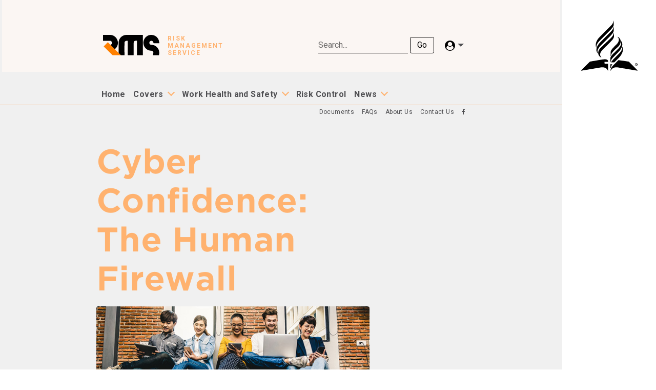

--- FILE ---
content_type: text/html; charset=UTF-8
request_url: https://rms.org.au/news/cyber-confidence-the-human-firewall/
body_size: 14598
content:


<!DOCTYPE html>
<html lang="en">

  <head>
    <meta charset="utf-8">
    <title>Risk Management Service</title>
    <link rel="apple-touch-icon" sizes="180x180" href="https://rms.org.au/wp-content/themes/rms-theme/favicon/apple-touch-icon.png">
    <link rel="icon" type="image/png" sizes="32x32" href="https://rms.org.au/wp-content/themes/rms-theme/favicon/favicon-32x32.png">
    <link rel="icon" type="image/png" sizes="16x16" href="https://rms.org.au/wp-content/themes/rms-theme/favicon/favicon-16x16.png">
    <link rel="manifest" href="https://rms.org.au/wp-content/themes/rms-theme/favicon/site.webmanifest">
    <!-- <link rel="stylesheet" type="text/css" href="bootstrap/dist/css/bootstrap.css" />
    <script type="text/javascript" src="bootstrap/dist/js/bootstrap.js"></script>
    <script type="text/javascript" src="bootstrap/dist/js/dropdown.js"></script>
    <script src="https://ajax.googleapis.com/ajax/libs/jquery/1.7.2/jquery.min.js" type="text/javascript"></script>
  -->
    <meta name="viewport" content="width=device-width">
  <meta name='robots' content='max-image-preview:large' />
	<style>img:is([sizes="auto" i], [sizes^="auto," i]) { contain-intrinsic-size: 3000px 1500px }</style>
	<link rel='dns-prefetch' href='//code.jquery.com' />
<link rel='dns-prefetch' href='//ajax.googleapis.com' />
<link rel='dns-prefetch' href='//cdnjs.cloudflare.com' />
<link rel='dns-prefetch' href='//maxcdn.bootstrapcdn.com' />
<link rel='dns-prefetch' href='//stackpath.bootstrapcdn.com' />
<link rel="alternate" type="application/rss+xml" title="Risk Management Service &raquo; Cyber Confidence: The Human Firewall Comments Feed" href="https://rms.org.au/news/cyber-confidence-the-human-firewall/feed/" />

    <!-- Open Graph -->
    <meta property="og:title" content="Cyber Confidence: The Human Firewall"/>
    <meta property="og:description" content="We&#039;re ready to help."/>
    <meta property="og:type" content="website"/>
    <meta property="og:url" content="https://rms.org.au/news/cyber-confidence-the-human-firewall/"/>
    <meta property="og:site_name" content="Risk Management Service"/>
    <meta property="og:image" content="https://rms.org.au/wp-content/uploads/2017/10/Cyber_banner-300x132.jpg"/>

    <script type="text/javascript">
/* <![CDATA[ */
window._wpemojiSettings = {"baseUrl":"https:\/\/s.w.org\/images\/core\/emoji\/16.0.1\/72x72\/","ext":".png","svgUrl":"https:\/\/s.w.org\/images\/core\/emoji\/16.0.1\/svg\/","svgExt":".svg","source":{"concatemoji":"https:\/\/rms.org.au\/wp-includes\/js\/wp-emoji-release.min.js?ver=6.8.3"}};
/*! This file is auto-generated */
!function(s,n){var o,i,e;function c(e){try{var t={supportTests:e,timestamp:(new Date).valueOf()};sessionStorage.setItem(o,JSON.stringify(t))}catch(e){}}function p(e,t,n){e.clearRect(0,0,e.canvas.width,e.canvas.height),e.fillText(t,0,0);var t=new Uint32Array(e.getImageData(0,0,e.canvas.width,e.canvas.height).data),a=(e.clearRect(0,0,e.canvas.width,e.canvas.height),e.fillText(n,0,0),new Uint32Array(e.getImageData(0,0,e.canvas.width,e.canvas.height).data));return t.every(function(e,t){return e===a[t]})}function u(e,t){e.clearRect(0,0,e.canvas.width,e.canvas.height),e.fillText(t,0,0);for(var n=e.getImageData(16,16,1,1),a=0;a<n.data.length;a++)if(0!==n.data[a])return!1;return!0}function f(e,t,n,a){switch(t){case"flag":return n(e,"\ud83c\udff3\ufe0f\u200d\u26a7\ufe0f","\ud83c\udff3\ufe0f\u200b\u26a7\ufe0f")?!1:!n(e,"\ud83c\udde8\ud83c\uddf6","\ud83c\udde8\u200b\ud83c\uddf6")&&!n(e,"\ud83c\udff4\udb40\udc67\udb40\udc62\udb40\udc65\udb40\udc6e\udb40\udc67\udb40\udc7f","\ud83c\udff4\u200b\udb40\udc67\u200b\udb40\udc62\u200b\udb40\udc65\u200b\udb40\udc6e\u200b\udb40\udc67\u200b\udb40\udc7f");case"emoji":return!a(e,"\ud83e\udedf")}return!1}function g(e,t,n,a){var r="undefined"!=typeof WorkerGlobalScope&&self instanceof WorkerGlobalScope?new OffscreenCanvas(300,150):s.createElement("canvas"),o=r.getContext("2d",{willReadFrequently:!0}),i=(o.textBaseline="top",o.font="600 32px Arial",{});return e.forEach(function(e){i[e]=t(o,e,n,a)}),i}function t(e){var t=s.createElement("script");t.src=e,t.defer=!0,s.head.appendChild(t)}"undefined"!=typeof Promise&&(o="wpEmojiSettingsSupports",i=["flag","emoji"],n.supports={everything:!0,everythingExceptFlag:!0},e=new Promise(function(e){s.addEventListener("DOMContentLoaded",e,{once:!0})}),new Promise(function(t){var n=function(){try{var e=JSON.parse(sessionStorage.getItem(o));if("object"==typeof e&&"number"==typeof e.timestamp&&(new Date).valueOf()<e.timestamp+604800&&"object"==typeof e.supportTests)return e.supportTests}catch(e){}return null}();if(!n){if("undefined"!=typeof Worker&&"undefined"!=typeof OffscreenCanvas&&"undefined"!=typeof URL&&URL.createObjectURL&&"undefined"!=typeof Blob)try{var e="postMessage("+g.toString()+"("+[JSON.stringify(i),f.toString(),p.toString(),u.toString()].join(",")+"));",a=new Blob([e],{type:"text/javascript"}),r=new Worker(URL.createObjectURL(a),{name:"wpTestEmojiSupports"});return void(r.onmessage=function(e){c(n=e.data),r.terminate(),t(n)})}catch(e){}c(n=g(i,f,p,u))}t(n)}).then(function(e){for(var t in e)n.supports[t]=e[t],n.supports.everything=n.supports.everything&&n.supports[t],"flag"!==t&&(n.supports.everythingExceptFlag=n.supports.everythingExceptFlag&&n.supports[t]);n.supports.everythingExceptFlag=n.supports.everythingExceptFlag&&!n.supports.flag,n.DOMReady=!1,n.readyCallback=function(){n.DOMReady=!0}}).then(function(){return e}).then(function(){var e;n.supports.everything||(n.readyCallback(),(e=n.source||{}).concatemoji?t(e.concatemoji):e.wpemoji&&e.twemoji&&(t(e.twemoji),t(e.wpemoji)))}))}((window,document),window._wpemojiSettings);
/* ]]> */
</script>
<style id='wp-emoji-styles-inline-css' type='text/css'>

	img.wp-smiley, img.emoji {
		display: inline !important;
		border: none !important;
		box-shadow: none !important;
		height: 1em !important;
		width: 1em !important;
		margin: 0 0.07em !important;
		vertical-align: -0.1em !important;
		background: none !important;
		padding: 0 !important;
	}
</style>
<link rel='stylesheet' id='wp-block-library-css' href='https://rms.org.au/wp-includes/css/dist/block-library/style.min.css?ver=6.8.3' type='text/css' media='all' />
<style id='classic-theme-styles-inline-css' type='text/css'>
/*! This file is auto-generated */
.wp-block-button__link{color:#fff;background-color:#32373c;border-radius:9999px;box-shadow:none;text-decoration:none;padding:calc(.667em + 2px) calc(1.333em + 2px);font-size:1.125em}.wp-block-file__button{background:#32373c;color:#fff;text-decoration:none}
</style>
<style id='global-styles-inline-css' type='text/css'>
:root{--wp--preset--aspect-ratio--square: 1;--wp--preset--aspect-ratio--4-3: 4/3;--wp--preset--aspect-ratio--3-4: 3/4;--wp--preset--aspect-ratio--3-2: 3/2;--wp--preset--aspect-ratio--2-3: 2/3;--wp--preset--aspect-ratio--16-9: 16/9;--wp--preset--aspect-ratio--9-16: 9/16;--wp--preset--color--black: #000000;--wp--preset--color--cyan-bluish-gray: #abb8c3;--wp--preset--color--white: #ffffff;--wp--preset--color--pale-pink: #f78da7;--wp--preset--color--vivid-red: #cf2e2e;--wp--preset--color--luminous-vivid-orange: #ff6900;--wp--preset--color--luminous-vivid-amber: #fcb900;--wp--preset--color--light-green-cyan: #7bdcb5;--wp--preset--color--vivid-green-cyan: #00d084;--wp--preset--color--pale-cyan-blue: #8ed1fc;--wp--preset--color--vivid-cyan-blue: #0693e3;--wp--preset--color--vivid-purple: #9b51e0;--wp--preset--gradient--vivid-cyan-blue-to-vivid-purple: linear-gradient(135deg,rgba(6,147,227,1) 0%,rgb(155,81,224) 100%);--wp--preset--gradient--light-green-cyan-to-vivid-green-cyan: linear-gradient(135deg,rgb(122,220,180) 0%,rgb(0,208,130) 100%);--wp--preset--gradient--luminous-vivid-amber-to-luminous-vivid-orange: linear-gradient(135deg,rgba(252,185,0,1) 0%,rgba(255,105,0,1) 100%);--wp--preset--gradient--luminous-vivid-orange-to-vivid-red: linear-gradient(135deg,rgba(255,105,0,1) 0%,rgb(207,46,46) 100%);--wp--preset--gradient--very-light-gray-to-cyan-bluish-gray: linear-gradient(135deg,rgb(238,238,238) 0%,rgb(169,184,195) 100%);--wp--preset--gradient--cool-to-warm-spectrum: linear-gradient(135deg,rgb(74,234,220) 0%,rgb(151,120,209) 20%,rgb(207,42,186) 40%,rgb(238,44,130) 60%,rgb(251,105,98) 80%,rgb(254,248,76) 100%);--wp--preset--gradient--blush-light-purple: linear-gradient(135deg,rgb(255,206,236) 0%,rgb(152,150,240) 100%);--wp--preset--gradient--blush-bordeaux: linear-gradient(135deg,rgb(254,205,165) 0%,rgb(254,45,45) 50%,rgb(107,0,62) 100%);--wp--preset--gradient--luminous-dusk: linear-gradient(135deg,rgb(255,203,112) 0%,rgb(199,81,192) 50%,rgb(65,88,208) 100%);--wp--preset--gradient--pale-ocean: linear-gradient(135deg,rgb(255,245,203) 0%,rgb(182,227,212) 50%,rgb(51,167,181) 100%);--wp--preset--gradient--electric-grass: linear-gradient(135deg,rgb(202,248,128) 0%,rgb(113,206,126) 100%);--wp--preset--gradient--midnight: linear-gradient(135deg,rgb(2,3,129) 0%,rgb(40,116,252) 100%);--wp--preset--font-size--small: 13px;--wp--preset--font-size--medium: 20px;--wp--preset--font-size--large: 36px;--wp--preset--font-size--x-large: 42px;--wp--preset--spacing--20: 0.44rem;--wp--preset--spacing--30: 0.67rem;--wp--preset--spacing--40: 1rem;--wp--preset--spacing--50: 1.5rem;--wp--preset--spacing--60: 2.25rem;--wp--preset--spacing--70: 3.38rem;--wp--preset--spacing--80: 5.06rem;--wp--preset--shadow--natural: 6px 6px 9px rgba(0, 0, 0, 0.2);--wp--preset--shadow--deep: 12px 12px 50px rgba(0, 0, 0, 0.4);--wp--preset--shadow--sharp: 6px 6px 0px rgba(0, 0, 0, 0.2);--wp--preset--shadow--outlined: 6px 6px 0px -3px rgba(255, 255, 255, 1), 6px 6px rgba(0, 0, 0, 1);--wp--preset--shadow--crisp: 6px 6px 0px rgba(0, 0, 0, 1);}:where(.is-layout-flex){gap: 0.5em;}:where(.is-layout-grid){gap: 0.5em;}body .is-layout-flex{display: flex;}.is-layout-flex{flex-wrap: wrap;align-items: center;}.is-layout-flex > :is(*, div){margin: 0;}body .is-layout-grid{display: grid;}.is-layout-grid > :is(*, div){margin: 0;}:where(.wp-block-columns.is-layout-flex){gap: 2em;}:where(.wp-block-columns.is-layout-grid){gap: 2em;}:where(.wp-block-post-template.is-layout-flex){gap: 1.25em;}:where(.wp-block-post-template.is-layout-grid){gap: 1.25em;}.has-black-color{color: var(--wp--preset--color--black) !important;}.has-cyan-bluish-gray-color{color: var(--wp--preset--color--cyan-bluish-gray) !important;}.has-white-color{color: var(--wp--preset--color--white) !important;}.has-pale-pink-color{color: var(--wp--preset--color--pale-pink) !important;}.has-vivid-red-color{color: var(--wp--preset--color--vivid-red) !important;}.has-luminous-vivid-orange-color{color: var(--wp--preset--color--luminous-vivid-orange) !important;}.has-luminous-vivid-amber-color{color: var(--wp--preset--color--luminous-vivid-amber) !important;}.has-light-green-cyan-color{color: var(--wp--preset--color--light-green-cyan) !important;}.has-vivid-green-cyan-color{color: var(--wp--preset--color--vivid-green-cyan) !important;}.has-pale-cyan-blue-color{color: var(--wp--preset--color--pale-cyan-blue) !important;}.has-vivid-cyan-blue-color{color: var(--wp--preset--color--vivid-cyan-blue) !important;}.has-vivid-purple-color{color: var(--wp--preset--color--vivid-purple) !important;}.has-black-background-color{background-color: var(--wp--preset--color--black) !important;}.has-cyan-bluish-gray-background-color{background-color: var(--wp--preset--color--cyan-bluish-gray) !important;}.has-white-background-color{background-color: var(--wp--preset--color--white) !important;}.has-pale-pink-background-color{background-color: var(--wp--preset--color--pale-pink) !important;}.has-vivid-red-background-color{background-color: var(--wp--preset--color--vivid-red) !important;}.has-luminous-vivid-orange-background-color{background-color: var(--wp--preset--color--luminous-vivid-orange) !important;}.has-luminous-vivid-amber-background-color{background-color: var(--wp--preset--color--luminous-vivid-amber) !important;}.has-light-green-cyan-background-color{background-color: var(--wp--preset--color--light-green-cyan) !important;}.has-vivid-green-cyan-background-color{background-color: var(--wp--preset--color--vivid-green-cyan) !important;}.has-pale-cyan-blue-background-color{background-color: var(--wp--preset--color--pale-cyan-blue) !important;}.has-vivid-cyan-blue-background-color{background-color: var(--wp--preset--color--vivid-cyan-blue) !important;}.has-vivid-purple-background-color{background-color: var(--wp--preset--color--vivid-purple) !important;}.has-black-border-color{border-color: var(--wp--preset--color--black) !important;}.has-cyan-bluish-gray-border-color{border-color: var(--wp--preset--color--cyan-bluish-gray) !important;}.has-white-border-color{border-color: var(--wp--preset--color--white) !important;}.has-pale-pink-border-color{border-color: var(--wp--preset--color--pale-pink) !important;}.has-vivid-red-border-color{border-color: var(--wp--preset--color--vivid-red) !important;}.has-luminous-vivid-orange-border-color{border-color: var(--wp--preset--color--luminous-vivid-orange) !important;}.has-luminous-vivid-amber-border-color{border-color: var(--wp--preset--color--luminous-vivid-amber) !important;}.has-light-green-cyan-border-color{border-color: var(--wp--preset--color--light-green-cyan) !important;}.has-vivid-green-cyan-border-color{border-color: var(--wp--preset--color--vivid-green-cyan) !important;}.has-pale-cyan-blue-border-color{border-color: var(--wp--preset--color--pale-cyan-blue) !important;}.has-vivid-cyan-blue-border-color{border-color: var(--wp--preset--color--vivid-cyan-blue) !important;}.has-vivid-purple-border-color{border-color: var(--wp--preset--color--vivid-purple) !important;}.has-vivid-cyan-blue-to-vivid-purple-gradient-background{background: var(--wp--preset--gradient--vivid-cyan-blue-to-vivid-purple) !important;}.has-light-green-cyan-to-vivid-green-cyan-gradient-background{background: var(--wp--preset--gradient--light-green-cyan-to-vivid-green-cyan) !important;}.has-luminous-vivid-amber-to-luminous-vivid-orange-gradient-background{background: var(--wp--preset--gradient--luminous-vivid-amber-to-luminous-vivid-orange) !important;}.has-luminous-vivid-orange-to-vivid-red-gradient-background{background: var(--wp--preset--gradient--luminous-vivid-orange-to-vivid-red) !important;}.has-very-light-gray-to-cyan-bluish-gray-gradient-background{background: var(--wp--preset--gradient--very-light-gray-to-cyan-bluish-gray) !important;}.has-cool-to-warm-spectrum-gradient-background{background: var(--wp--preset--gradient--cool-to-warm-spectrum) !important;}.has-blush-light-purple-gradient-background{background: var(--wp--preset--gradient--blush-light-purple) !important;}.has-blush-bordeaux-gradient-background{background: var(--wp--preset--gradient--blush-bordeaux) !important;}.has-luminous-dusk-gradient-background{background: var(--wp--preset--gradient--luminous-dusk) !important;}.has-pale-ocean-gradient-background{background: var(--wp--preset--gradient--pale-ocean) !important;}.has-electric-grass-gradient-background{background: var(--wp--preset--gradient--electric-grass) !important;}.has-midnight-gradient-background{background: var(--wp--preset--gradient--midnight) !important;}.has-small-font-size{font-size: var(--wp--preset--font-size--small) !important;}.has-medium-font-size{font-size: var(--wp--preset--font-size--medium) !important;}.has-large-font-size{font-size: var(--wp--preset--font-size--large) !important;}.has-x-large-font-size{font-size: var(--wp--preset--font-size--x-large) !important;}
:where(.wp-block-post-template.is-layout-flex){gap: 1.25em;}:where(.wp-block-post-template.is-layout-grid){gap: 1.25em;}
:where(.wp-block-columns.is-layout-flex){gap: 2em;}:where(.wp-block-columns.is-layout-grid){gap: 2em;}
:root :where(.wp-block-pullquote){font-size: 1.5em;line-height: 1.6;}
</style>
<link rel='stylesheet' id='daterange_css-css' href='https://rms.org.au/wp-content/themes/rms-theme/js/datepicker-lib/hotel-datepicker.css?ver=6.8.3' type='text/css' media='all' />
<link rel='stylesheet' id='bootstrap-css-css' href='https://stackpath.bootstrapcdn.com/bootstrap/4.3.1/css/bootstrap.min.css?ver=6.8.3' type='text/css' media='all' />
<link rel='stylesheet' id='fontawesome-css-css' href='//maxcdn.bootstrapcdn.com/font-awesome/4.7.0/css/font-awesome.min.css?ver=6.8.3' type='text/css' media='all' />
<link rel='stylesheet' id='owl-carousel-css' href='https://rms.org.au/wp-content/themes/rms-theme/css/owl.carousel.css?ver=6.8.3' type='text/css' media='all' />
<link rel='stylesheet' id='style.css-css' href='https://rms.org.au/wp-content/themes/rms-theme/style.css?ver=6.8.3' type='text/css' media='all' />
<link rel='stylesheet' id='wp-members-css' href='https://rms.org.au/wp-content/plugins/wp-members/assets/css/forms/generic-no-float.min.css?ver=3.4.4.1' type='text/css' media='all' />
<script type="text/javascript" src="//ajax.googleapis.com/ajax/libs/jquery/3.2.1/jquery.min.js?ver=1" id="jquery-cdn-js"></script>
<script type="text/javascript" src="https://rms.org.au/wp-content/themes/rms-theme/js/datepicker-lib/hotel-datepicker.js?ver=6.8.3" id="daterange_js-js"></script>
<script type="text/javascript" src="https://rms.org.au/wp-content/themes/rms-theme/js/datepicker-lib/fecha.min.js?ver=6.8.3" id="daterange_fetchajs-js"></script>
<script type="text/javascript" src="https://code.jquery.com/jquery-3.2.1.slim.min.js?ver=6.8.3" id="jquery-slim-js-js"></script>
<script type="text/javascript" src="https://rms.org.au/wp-includes/js/jquery/jquery.min.js?ver=3.7.1" id="jquery-core-js"></script>
<script type="text/javascript" src="https://rms.org.au/wp-includes/js/jquery/jquery-migrate.min.js?ver=3.4.1" id="jquery-migrate-js"></script>
<script type="text/javascript" src="https://rms.org.au/wp-content/themes/rms-theme/js/owl.carousel.js?ver=1" id="owl-carousel-js-js"></script>
<script type="text/javascript" src="https://cdnjs.cloudflare.com/ajax/libs/popper.js/1.12.9/umd/popper.min.js?ver=1" id="popper-js-js"></script>
<script type="text/javascript" src="https://maxcdn.bootstrapcdn.com/bootstrap/4.0.0/js/bootstrap.min.js?ver=1" id="bootstrap-js-js"></script>
<script type="text/javascript" src="https://rms.org.au/wp-content/themes/rms-theme/js/scripts.js?ver=1" id="scripts-js-js"></script>
<script type="text/javascript" id="download-scripts-js-js-extra">
/* <![CDATA[ */
var ajax_object = {"ajax_url":"https:\/\/rms.org.au\/wp-admin\/admin-ajax.php"};
/* ]]> */
</script>
<script type="text/javascript" src="https://rms.org.au/wp-content/themes/rms-theme/js/doc_download.js?ver=6.8.3" id="download-scripts-js-js"></script>
<link rel="https://api.w.org/" href="https://rms.org.au/wp-json/" /><link rel="EditURI" type="application/rsd+xml" title="RSD" href="https://rms.org.au/xmlrpc.php?rsd" />
<meta name="generator" content="WordPress 6.8.3" />
<link rel="canonical" href="https://rms.org.au/news/cyber-confidence-the-human-firewall/" />
<link rel='shortlink' href='https://rms.org.au/?p=395' />
<link rel="alternate" title="oEmbed (JSON)" type="application/json+oembed" href="https://rms.org.au/wp-json/oembed/1.0/embed?url=https%3A%2F%2Frms.org.au%2Fnews%2Fcyber-confidence-the-human-firewall%2F" />
<link rel="alternate" title="oEmbed (XML)" type="text/xml+oembed" href="https://rms.org.au/wp-json/oembed/1.0/embed?url=https%3A%2F%2Frms.org.au%2Fnews%2Fcyber-confidence-the-human-firewall%2F&#038;format=xml" />
<link rel="icon" href="https://rms.org.au/wp-content/uploads/2025/11/cropped-RMSOrangeCircleAsset-11-32x32.png" sizes="32x32" />
<link rel="icon" href="https://rms.org.au/wp-content/uploads/2025/11/cropped-RMSOrangeCircleAsset-11-192x192.png" sizes="192x192" />
<link rel="apple-touch-icon" href="https://rms.org.au/wp-content/uploads/2025/11/cropped-RMSOrangeCircleAsset-11-180x180.png" />
<meta name="msapplication-TileImage" content="https://rms.org.au/wp-content/uploads/2025/11/cropped-RMSOrangeCircleAsset-11-270x270.png" />
  
  </head>
  <body data-rsssl=1 class="wp-singular news-template-default single single-news postid-395 wp-theme-rms-theme">

<div class="sabbath ">
  <!-- <img src="https://rms.org.au/wp-content/themes/rms-theme/images/logo_sda.svg" /> -->
  <svg version="1.1" id="Layer_1" xmlns="http://www.w3.org/2000/svg" xmlns:xlink="http://www.w3.org/1999/xlink" x="0px" y="0px" viewBox="0 0 23 20.8" style="enable-background:new 0 0 23 20.8;" xml:space="preserve">
    <g>
      <path d="M13.7,12c-0.9,0.9-1.4,1.4-1.6,2.5c0,0.1-0.1,0.1-0.1,0v-1.4c0-0.9,0.8-1.7,1.7-2.6l0.7-0.7c1.1-1.1,1.3-2.3,0.5-3 c-0.1-0.1,0-0.1,0.1-0.1c1,0.5,1.9,2.2,0.1,4L13.7,12z M11.9,15.6v1.4c0,0.1,0.1,0.1,0.1,0c0.2-1.1,0.7-1.6,1.6-2.5l1.5-1.5 c1.8-1.8,2.1-3.5,1.2-4.6c-0.1-0.1-0.1,0-0.1,0.1c0.6,1.4-0.8,2.8-1.5,3.5l-1,1C12.7,13.9,11.9,14.7,11.9,15.6z M8,11.1 c-1.8,1.8-1,3.5,0.1,4c0.1,0,0.1,0,0.1-0.1c-0.8-0.7-0.6-1.9,0.5-3l3-3c0.9-0.9,1.7-1.7,1.7-2.6V5.1c0-0.1-0.1-0.1-0.1,0 c-0.2,1.1-0.7,1.6-1.6,2.5L8,11.1z M13.3,4V2.6c0-0.1-0.1-0.1-0.1,0c-0.2,1.1-0.7,1.6-1.6,2.5L7.9,8.8c-1.8,1.8-2.1,3.5-1.2,4.6 c0.1,0.1,0.1,0,0.1-0.1C6.2,12,7.6,10.6,8.3,9.9l3.3-3.3C12.5,5.7,13.3,4.9,13.3,4z M7.5,6.8C6,8.3,5.7,9.9,6.1,11 c0,0.1,0.1,0.1,0.1,0c0-0.9,0.2-1.7,1.9-3.3l3.5-3.5c0.9-0.9,1.7-1.7,1.7-2.6V0.2c0-0.1-0.1-0.1-0.1,0c-0.2,1.1-0.7,1.6-1.6,2.5 L7.5,6.8z M9.6,17.9C9.6,17.9,9.6,17.9,9.6,17.9l-0.1-0.9c0,0,0-0.1,0.1-0.1l1.3,0c0,0,0.1,0,0.1-0.1c0-0.7-0.5-1.2-2.7-0.8 l-4.7,0.8c0,0-3.5,3.5-3.6,3.6c0,0.1,0,0.1,0.1,0.1c0.1,0,7.8-1.3,7.8-1.3c1.8-0.3,2.7,0.5,3,1.3c0,0.1,0.1,0.1,0.1,0 c0,0,0-2.7,0-2.7c0,0,0-0.1-0.1-0.1H9.6z M15.2,16.2l-1.5,1.5c-0.9,0.9-1.7,1.7-1.7,2.6l0,0.2c0,0.1,0.1,0.1,0.1,0 c0.3-0.8,1.2-1.6,3-1.3c0,0,7.7,1.3,7.8,1.3c0.1,0,0.1-0.1,0.1-0.1c0,0-3.6-3.6-3.6-3.6L15.2,16.2z M16.9,10.8c0-0.1-0.1-0.1-0.1,0 c0,0.9-0.2,1.7-1.9,3.3l-1.3,1.3c-0.6,0.6-1.1,1.1-1.4,1.7h1.3c0,0,0.1-0.1,0.2-0.2l1.8-1.8C17,13.5,17.3,11.8,16.9,10.8z M12,19.3 c0,0.1,0.1,0.1,0.1,0c0.1-0.6,0.3-1,0.6-1.4l-0.7,0c0,0-0.1,0-0.1,0.1V19.3z"/>
      <g>
        <path d="M21.8,18c0-0.3,0.2-0.6,0.6-0.6c0.3,0,0.6,0.2,0.6,0.6c0,0.3-0.2,0.6-0.6,0.6S21.8,18.4,21.8,18z M22.8,18 c0-0.3-0.2-0.5-0.5-0.5c-0.3,0-0.5,0.2-0.5,0.5c0,0.3,0.2,0.5,0.5,0.5C22.6,18.5,22.8,18.3,22.8,18z M22.1,17.7h0.2 c0.2,0,0.2,0.1,0.2,0.2c0,0.1-0.1,0.2-0.1,0.2l0.2,0.3h-0.1l-0.2-0.3h-0.1v0.3h-0.1V17.7z M22.3,18c0.1,0,0.1,0,0.1-0.1 c0-0.1,0-0.1-0.1-0.1h-0.1L22.3,18L22.3,18z"/>
      </g>
    </g>
  </svg>
</div>
<div class="container-fluid container-rms">
  <div class="row row-grid">
    <div class="col grid"></div>
    <div class="col grid"></div>
    <div class="col grid"></div>
    <div class="col grid"></div>
    <div class="col grid"></div>
    <div class="col grid"></div>
    <div class="col grid"></div>
  </div>
  <div class="row row-main">
    <div class="col-sm-12 full ash-back   p-0">
            
  <style>
  input.input-search.text-line::placeholder {
    color: rgba(0, 0, 0, 0.58) !important;
}
</style>
<div id="header" class="row pt-5 mx-1">
  <div class="d-none d-xl-block col-sm-2"></div>
  <div class="col col-lg-6 col-xl-4 logo">
    <a href="https://rms.org.au">
            <img src="https://rms.org.au/wp-content/themes/rms-theme/images/logo.svg" width="128" />
      <span class="pl-3">Risk<br>Management<br>Service</span>
    </a>
  </div>
  <div class="col col-xl-4 d-none d-sm-block ipad-align">
    <form method='get' action='https://rms.org.au' class="form-inline my-2 my-lg-4 pull-right">
      <input style="" class="input-search text-line" type="text" placeholder="Search..." aria-label="Search" name='s' value="" />
      <button class="btn input-btn my-2 my-sm-0" type="submit">Go</button>
    </form>
      <i class="fa fa-user-circle dropdown-toggle" data-toggle="dropdown" aria-hidden="true"></i>
      <ul class="dropdown-menu dropdown-menu-right login-fields">
        <div class="col-12 col-md-12">
                      <div class="text">Login</div>
            <div id="wpmem_login"><a id="login"></a><form action="https://rms.org.au/news/cyber-confidence-the-human-firewall/" method="POST" id="wpmem_login_form" class="form"><input type="hidden" id="_wpmem_login_nonce" name="_wpmem_login_nonce" value="c61388cf17" /><input type="hidden" name="_wp_http_referer" value="/news/cyber-confidence-the-human-firewall/" /><fieldset><legend>Existing Users Log In</legend><label for="log">Username or Email</label><div class="div_text"><input name="log" type="text" id="log" value="" class="username" required  /></div><label for="pwd">Password</label><div class="div_text"><input name="pwd" type="password" id="pwd" class="password" required  /></div><input name="a" type="hidden" value="login" /><input name="redirect_to" type="hidden" value="https://rms.org.au/news/cyber-confidence-the-human-firewall/?redirectTo=1" /><div class="button_div"><input name="rememberme" type="checkbox" id="rememberme" value="forever" />&nbsp;<label for="rememberme">Remember Me</label>&nbsp;&nbsp;<input type="submit" name="Submit" value="Log In" class="buttons" /></div><div class="link-text"><span class="link-text-forgot">Forgot password?&nbsp;<a href="https://rms.org.au/member-area/?a=pwdreset">Click here to reset</a></span></div></fieldset></form></div>
        </div>
      </ul>
  </div>
</div>

<div id="navbar" class="row pt-5 m-0 pl-1 pb-2 pb-lg-0">
  <div class="d-none d-xl-block col-sm-2"></div>
  <nav class="navbar navbar-expand-lg navbar-light">
    <button class="navbar-toggler" type="button" data-toggle="collapse" data-target="#navbarSupportedContent" aria-controls="navbarSupportedContent" aria-expanded="false" aria-label="Toggle navigation">
      <span class="navbar-toggler-icon"></span>
    </button>
    <div id="navbarSupportedContent" class="collapse navbar-collapse"><ul id="menu-main-menu" class="navbar-nav mr-auto"><li id="menu-item-73" class="menu-item menu-item-type-custom menu-item-object-custom menu-item-home menu-item-73 nav-item"><a href="https://rms.org.au" class="nav-link">Home</a><li id="menu-item-74" class="menu-item menu-item-type-post_type menu-item-object-page menu-item-has-children menu-item-74 nav-item dropdown"><a href="https://rms.org.au/covers/" class="nav-link dropdown-toggle">Covers</a>
<div class="dropdown-menu">
<a href="https://rms.org.au/report-a-loss/" class="dropdown-item">Report a Loss</a><a href="https://rms.org.au/covers/property/" class="dropdown-item">Property</a><a href="https://rms.org.au/covers/employee-relocation/" class="dropdown-item">Employee Relocation</a><a href="https://rms.org.au/covers/extra-risks/" class="dropdown-item">Extra Risks</a><a href="https://rms.org.au/covers/public-liability/" class="dropdown-item">Public Liability</a><a href="https://rms.org.au/covers/personal-accident/" class="dropdown-item">Personal Accident</a><a href="https://rms.org.au/covers/travel/" class="dropdown-item">Travel</a><a href="https://rms.org.au/covers/marine-cargo/" class="dropdown-item">Marine Cargo</a><a href="https://rms.org.au/covers/motor-vehicle-cover/" class="dropdown-item">Motor Vehicle Cover</a><a href="https://rms.org.au/covers/workers-compensation/" class="dropdown-item">Workers Compensation</a><a href="https://rms.org.au/covers/construction-works/" class="dropdown-item">Construction Works</a></div>
<li id="menu-item-77" class="menu-item menu-item-type-post_type menu-item-object-page menu-item-has-children menu-item-77 nav-item dropdown"><a href="https://rms.org.au/work-health-and-safety/" class="nav-link dropdown-toggle">Work Health and Safety</a>
<div class="dropdown-menu">
<a href="https://rms.org.au/work-health-and-safety/governance-and-due-diligence/" class="dropdown-item">Governance and Due Diligence</a><a href="https://rms.org.au/whs-elearning/" class="dropdown-item">WHS eLearning</a></div>
<li id="menu-item-75" class="menu-item menu-item-type-post_type menu-item-object-page menu-item-75 nav-item"><a href="https://rms.org.au/risk-control/" class="nav-link">Risk Control</a><li id="menu-item-76" class="menu-item menu-item-type-post_type menu-item-object-page menu-item-has-children menu-item-76 nav-item dropdown"><a href="https://rms.org.au/news/" class="nav-link dropdown-toggle">News</a>
<div class="dropdown-menu">
<a href="https://rms.org.au/watch/" class="dropdown-item">InfoRMS TV</a></div>
</ul></div>
  </nav>
</div>
<div id="" class="row">
  <div class="d-none d-xl-block col-sm-2"></div>
  <div class="col-12 col-md-12 col-lg-12 col-xl-8 text-right">
    <div class="menu-main-right-container"><ul id="menu-main-right" class="right-side-navigation pull-right pr-3"><li id="menu-item-2050" class="menu-item menu-item-type-post_type menu-item-object-page menu-item-2050"><a href="https://rms.org.au/view-all-documents/">Documents</a></li>
<li id="menu-item-935" class="menu-item menu-item-type-post_type menu-item-object-page menu-item-935"><a href="https://rms.org.au/faqs/">FAQs</a></li>
<li id="menu-item-948" class="menu-item menu-item-type-post_type menu-item-object-page menu-item-948"><a href="https://rms.org.au/about-us/">About Us</a></li>
<li id="menu-item-949" class="menu-item menu-item-type-post_type menu-item-object-page menu-item-949"><a href="https://rms.org.au/contact-us/">Contact Us</a></li>
<li id="menu-item-2194" class="menu-item menu-item-type-custom menu-item-object-custom menu-item-2194"><a href="https://www.facebook.com/RiskManagementService/"><i class="fa fa-facebook-f"></i></a></li>
</ul></div>  </div>
</div>



<div id="content" class="d-sm-inline col-12 col-md-10 col-xl-9">
  <div class="row py-5">
    <div class="d-none d-xl-block col-sm-2"></div>
      <div class="col-12 col-md-12 col-lg-12 col-xl-8">
        <div class="row">
         <div class="d-sm-inline col-12 col-md-9 ">
           <h2 class="title">Cyber Confidence: The Human Firewall</h2>
           <p class="subheading text-black"></p>
         </div>
                  <div class="d-sm-inline col-12 col-md-10 col-xl-9 featured-image">
          <img src="https://rms.org.au/wp-content/uploads/2017/10/Cyber_banner.jpg"/>
         </div>
                           <div class="d-sm-inline col-12 col-md-10 col-xl-9 mt-4">
            <h2>Christian organisations such as ours pride themselves on their purpose, centred around leading people to Christ.</h2>
<p>A significant emphasis is placed on living a Christ-centred life, upholding attributes such as trust, friendliness and helpfulness. It is through our personal interactions with people that we hope to share His love with those around us. What happens, however, when people take advantage of our generous and trusting spirit? Without losing sight of these qualities, how do we strike a balance that ensures we protect our sensitive information and systems?</p>
<p>With physical interactions, it tends to be easier to recognise something odd about a person or suspicious activities by analysing people’s body language, tone, eyes and gestures. We have physical security like doors and locks to help guard against unauthorised access. With interactions through technology, however, we have far fewer clues about a person we are communicating with, so we often give them the benefit of the doubt rather than risk offending them. The risks we face are potentially higher than secular organisations, which are not focused on making disciples.</p>
<p>A recent study, <span style="text-decoration: underline;">Managing Insider Risk Through Training &amp; Culture (2016)</span>, asked more than 600 people at companies currently running security and privacy training programs about their information security experience. The study found that more than half (55 per cent) had already experienced a security incident due to a malicious or negligent employee. “Among the many security issues facing companies today, the study emphasises that the risk of a data breach caused by a simple employee mistake or act of negligence is driving many breaches. Unfortunately, companies continue to experience the consequences of employees either falling victim to cyber-attacks or exposing information inadvertently,” said Michael Bruemmer, vice president, Experian Data Breach Resolution.</p>
<p>With privacy legislation now a significant compliance requirement and new mandatory disclosure of breaches now in effect — along with the relentless global ransomware and malware attacks — the stakes are higher than ever. No longer are the risks limited to one person or even one office. The risks can extend to the entire organisation as we all share the same brand and identity.</p>
<p>As such it’s imperative that we all take cyber security seriously. There are several steps that companies can take to better equip their employees with the skills required to help protect company data. This however requires a move beyond standard employee training and a shift to a security culture.</p>
<p>For years now we have all spent considerable time and effort implementing technical filters or firewalls to block threats. However today it is simply not enough. You might think that your spam filter will catch any malware and if not, your local anti-virus will. Think again. Approximately one in 200 emails with malicious content makes it through. This means that there is the potential for malware to make it through to your inbox every day. So we also need a highly effective “human firewall”. Employees are the last line of defence and need to become a dynamic security layer to help guard against attacks that make it through all your technical filters. This will challenge us to our core as it requires us to apply filters that question our value and trust. Cyber threats today are real and they are constant and growing in their scope and complexity. So our defences must grow to ensure we remain on guard.</p>
<p><strong><span style="font-size: 16px; color: #e36c09;">So what can we do to ensure our human firewall is effective?</span></strong></p>
<ul>
<li>Only interact with documents, links and attachments from people you know and with communications you are expecting.</li>
<li>Treat unsubscribe buttons with caution. It’s best to simply delete unwanted emails as unsubscribe links can themselves be loaded with malware.</li>
<li>Provide regular training for your staff using current examples.</li>
<li>Randomly test your human firewall with spot checks to see where it can be improved.</li>
<li>Ensure staff really understand the full picture so they know why they need to take these extra precautions.</li>
<li>Have users only access data that they genuinely need access to for their job and ensure they know how to handle the data safely.</li>
<li>Classify your data so you know what is sensitive and put in place extra controls to protect it.</li>
<li>Encrypt sensitive data.</li>
<li>Ensure you backup your data regularly and store it offline and unplugged from power.</li>
<li>Your users need to be trained so that when they pick up the phone they understand that the person on the other end might be a criminal hacker who tries to manipulate them into getting access to the network. The person may impersonate &#8220;Tech Support&#8221; and ask for a password, or pretend to solve technical problems and compromise the workstation. They may also just be looking for details to help them sound more credible for another call.</li>
<li>There are now thousands of devices like watches, fridges and TVs all connected to the internet. Your employees need to be trained to change the default passwords and disable remote access.</li>
<li>Employees need to be enlightened about the dangers of shadow-IT and understand the risks of signing up to a range of free online services bypassing the traditional IT solutions.</li>
<li>Mobile apps are increasingly vulnerable to and used for attacks. Ensure your staff only install apps that they specifically need from reputable vendors and refrain from installing apps for entertainment and unknown vendors even if it is through the official App Store.</li>
</ul>
<p>Your human firewall encompasses how well employees understand the importance of the right security practices and how easily they can act on them. Right now, most organisations aren&#8217;t doing an adequate job, but there are steps that companies can take. It starts with focusing on both technology and the people using it:</p>
<ol>
<li>Put comprehensive security protocols in place and build partnerships within the business.</li>
<li>Educate and engage employees on how to use security tools properly and make them aware of their individual responsibilities and company policies with ongoing training and communications. Employee security awareness must evolve with the constantly changing technology industry.</li>
<li>Implement security best practices — i.e., policies for acceptable use, information classification, access control, encryption, patching, vendor agreements, incident response, business continuity and compliance.</li>
</ol>
<p>However, these protocols should also resonate with employees. Creative communication techniques — such as webcasts and quizzes — can help employees realise the importance of security practices by linking important aspects of security from their private lives to their work lives. Engaging employees will also help security teams overcome the challenge of employees viewing security as an obstacle that prevents them from doing their work. Instead, when security becomes personal, employees are encouraged to be active partners in helping to protect the organisation.</p>
<p>Company leadership in partnership with security teams should reward employees who embrace security practices and discourage behaviours that threaten security.</p>
<p>Ultimately, an email security program is only as secure as the people using it, but your employees can&#8217;t do it alone. Working together to create a culture of cyber security is the way forward in strengthening our human firewall.</p>
<p><strong>This article is available as a PDF download to print and share. Click <a class="" target="_blank" data-doc-slug="cyber-confidence-the-human-firewall" href="https://rms.org.au/protected-media/cyber-confidence-the-human-firewall/">here to download</a>.</strong></p>
<p><strong>Related reading:</strong><br />
<a href="https://www.rms.org.au/news/cyber-confidence-an-introduction">Cyber Confidence &#8211; An Introduction</a><br />
<a href="https://www.rms.org.au/news/slay-these-3-cyber-security-buzzwords">Cyber Confidence &#8211; Slay These 3 Cyber Buzzwords</a></p>
          </div>
                    
        </div>
      </div>

  </div>

</div>

<div class="featured-carousal">
         <h5 class="text-center" style="color: #97908b;">Latest News</h5>
         <div class="owl-carousel owl-theme">
             
                            <div class="featured-col">
                 <a href="https://rms.org.au/news/can-we-come-over-to-your-place/">
                   <div class="news-thumnail" style="background-image: url(https://rms.org.au/wp-content/uploads/2021/10/AirQuality-970x413.jpg);"></div>
                   <div class="featured-description">
                     <div class="inline-row">
                       <span class="d-none catName">Category</span>
                     </div>
                     <div class="title-feat">Can we come over to your place?</div>
                     <div class="inline-row">
                       <span class="date">27 Nov 2025</span>
                     </div>
                   </div>
                 </a>
               </div>
                              <div class="featured-col">
                 <a href="https://rms.org.au/news/rms-collectable-pins-a-hit-at-nsw-camporee/">
                   <div class="news-thumnail" style="background-image: url(https://rms.org.au/wp-content/uploads/2025/11/RMSPins_bn2-970x413.png);"></div>
                   <div class="featured-description">
                     <div class="inline-row">
                       <span class="d-none catName">Category</span>
                     </div>
                     <div class="title-feat">RMS Pins a Hit at NSW Camporee</div>
                     <div class="inline-row">
                       <span class="date">18 Nov 2025</span>
                     </div>
                   </div>
                 </a>
               </div>
                              <div class="featured-col">
                 <a href="https://rms.org.au/news/real-questions-we-got-asked-at-session/">
                   <div class="news-thumnail" style="background-image: url(https://rms.org.au/wp-content/uploads/2025/09/Bnr_Sess-970x413.png);"></div>
                   <div class="featured-description">
                     <div class="inline-row">
                       <span class="d-none catName">Category</span>
                     </div>
                     <div class="title-feat">Real questions we were asked at Session</div>
                     <div class="inline-row">
                       <span class="date">11 Sep 2025</span>
                     </div>
                   </div>
                 </a>
               </div>
                              <div class="featured-col">
                 <a href="https://rms.org.au/news/lithium-ion-batteries/">
                   <div class="news-thumnail" style="background-image: url(https://rms.org.au/wp-content/uploads/2025/09/Bnr_ebk-970x413.png);"></div>
                   <div class="featured-description">
                     <div class="inline-row">
                       <span class="d-none catName">Category</span>
                     </div>
                     <div class="title-feat">Lithium-ion Batteries and e-device safety</div>
                     <div class="inline-row">
                       <span class="date">11 Sep 2025</span>
                     </div>
                   </div>
                 </a>
               </div>
                              <div class="featured-col">
                 <a href="https://rms.org.au/news/insurance-extra-risks-cover-changes/">
                   <div class="news-thumnail" style="background-image: url(https://rms.org.au/wp-content/uploads/2025/09/Bnr_ExRsk-970x413.png);"></div>
                   <div class="featured-description">
                     <div class="inline-row">
                       <span class="d-none catName">Category</span>
                     </div>
                     <div class="title-feat">Insurance: Extra Risks Cover Changes</div>
                     <div class="inline-row">
                       <span class="date">10 Sep 2025</span>
                     </div>
                   </div>
                 </a>
               </div>
                              <div class="featured-col">
                 <a href="https://rms.org.au/news/weve-been-building-this-for-a-decade/">
                   <div class="news-thumnail" style="background-image: url(https://rms.org.au/wp-content/uploads/2025/09/Bnr_RSF1025-970x413.png);"></div>
                   <div class="featured-description">
                     <div class="inline-row">
                       <span class="d-none catName">Category</span>
                     </div>
                     <div class="title-feat">We&#8217;ve been building this for a decade.</div>
                     <div class="inline-row">
                       <span class="date">10 Sep 2025</span>
                     </div>
                   </div>
                 </a>
               </div>
                                       </div>
      </div>
<script>
  console.log('single');
  jQuery('.owl-carousel').owlCarousel({
    loop:true,
    margin:20,
    nav:true,
    center:true,
    dots:false,
    responsive:{
        0:{
            items:1
        },
        600:{
            items:2
        },
        1000:{
            items:3
        },
        1280:{
            items:4
        }
    }
});
</script>

                                                                      <footer class="col-sm-12">
                  	<div class="row dark-back pad-high pt-5">
                      <div class="d-none d-xl-block col-sm-2"></div>
                      <div class="col-3 col-md-5 col-lg-5 col-xl-3 rths"><!--h2>Ready To Help</h2-->
												<img src="https://rms.org.au/wp-content/themes/rms-theme/images/ready-to-help.svg"/>
											</div>
                      <div class="col-2 col-md-2 col-lg-2 col-xl-2"></div>
                      <div class="col-3 col-md-5 col-lg-5 col-xl-3">
                      	<h3 class="newsletter">Want news & tips about covers, safety and risk? <a href="/subscribe">Subscribe here</a></h3>
                      </div>
                    </div>

                    <div class="row dark-back pad-high pad-low">
                      <div class="d-none d-xl-block col-sm-2"></div>
                      <div class="col-2 col-md-4 col-lg-4 col-xl-2">
                           <div class="menu-footer-left-top-container"><ul id="menu-footer-left-top" class="footer-navigation"><li id="menu-item-938" class="menu-item menu-item-type-custom menu-item-object-custom menu-item-938"><a href="https://rms.org.au/">Home</a></li>
<li id="menu-item-939" class="menu-item menu-item-type-post_type menu-item-object-page menu-item-939"><a href="https://rms.org.au/covers/">Covers</a></li>
<li id="menu-item-941" class="menu-item menu-item-type-post_type menu-item-object-page menu-item-941"><a href="https://rms.org.au/work-health-and-safety/">Work Health and Safety</a></li>
<li id="menu-item-942" class="menu-item menu-item-type-post_type menu-item-object-page menu-item-942"><a href="https://rms.org.au/risk-control/">Risk Control</a></li>
<li id="menu-item-943" class="menu-item menu-item-type-post_type menu-item-object-page menu-item-943"><a href="https://rms.org.au/news/">News</a></li>
</ul></div>                              <div class="menu-footer-left-bottom-container"><ul id="menu-footer-left-bottom" class="footer-navigation change-color"><li id="menu-item-944" class="menu-item menu-item-type-post_type menu-item-object-page menu-item-944"><a href="https://rms.org.au/faqs/">FAQs</a></li>
<li id="menu-item-945" class="menu-item menu-item-type-post_type menu-item-object-page menu-item-945"><a href="https://rms.org.au/about-us/">About Us</a></li>
<li id="menu-item-946" class="menu-item menu-item-type-post_type menu-item-object-page menu-item-946"><a href="https://rms.org.au/contact-us/">Contact Us</a></li>
<li id="menu-item-947" class="menu-item menu-item-type-post_type menu-item-object-page menu-item-947"><a href="https://rms.org.au/privacy-policy/">Privacy Policy</a></li>
</ul></div>                                               </div>
                       <div class="col-3 col-md-4 col-lg-4 col-xl-3">
                         <h5>Recent News</h5>
                          <ul class="recent-post">
                          <li><a href="https://rms.org.au/news/can-we-come-over-to-your-place/">Can we come over to your place?</a></li><li><a href="https://rms.org.au/news/rms-collectable-pins-a-hit-at-nsw-camporee/">RMS Pins a Hit at NSW Camporee</a></li><li><a href="https://rms.org.au/?post_type=news&#038;p=4596">A Career with RMS &#8211; Apply today!</a></li><li><a href="https://rms.org.au/news/real-questions-we-got-asked-at-session/">Real questions we were asked at Session</a></li><li><a href="https://rms.org.au/news/lithium-ion-batteries/">Lithium-ion Batteries and e-device safety</a></li>                          </ul>
                       </div>
                       <div class="col-3 col-md-4 col-lg-4 col-xl-3">
                         <h5>Quick Links</h5>
                         <div class="menu-footer-right-container"><ul id="menu-footer-right" class="quick-links"><li id="menu-item-1067" class="menu-item menu-item-type-post_type menu-item-object-page menu-item-1067"><a href="https://rms.org.au/covers/travel/">Short Term Travel Cover</a></li>
<li id="menu-item-1567" class="menu-item menu-item-type-post_type menu-item-object-forms menu-item-1567"><a href="https://rms.org.au/forms/request-a-public-liability-certificate/">Request a Public Liability Certificate</a></li>
<li id="menu-item-952" class="menu-item menu-item-type-post_type menu-item-object-page menu-item-952"><a href="https://rms.org.au/contact-us/">Contact Us</a></li>
<li id="menu-item-2193" class="menu-item menu-item-type-post_type menu-item-object-page menu-item-2193"><a href="https://rms.org.au/report-a-loss/">Report a Loss</a></li>
</ul></div>                                                 </div>
                     </div>
                     <div class="row dark-back foo-bottom pad-low">
                      <div class="d-none d-xl-block col-sm-2"></div>
                      <div class="col-2 col-md-4 col-lg-4 col-xl-2"><span class="copyright">Copyright RMS 2026</span></div>
                      <div class="col-3 col-md-4 col-lg-4 col-xl-3"></div>
                      <div class="col-3 col-md-4 col-lg-4 col-xl-3">
                      	<a href="http://ebrands.com.au" class="ebrands">
													<img src="https://rms.org.au/wp-content/themes/rms-theme/images/ebrands-logo.svg"/>
												</a>
                      </div>
                    </div>

                    </div>
                   </div>
                 </div>
               </footer>
             </div>
           </div>
         </div>
       </div>
     </div>
   </div>
   <script type="speculationrules">
{"prefetch":[{"source":"document","where":{"and":[{"href_matches":"\/*"},{"not":{"href_matches":["\/wp-*.php","\/wp-admin\/*","\/wp-content\/uploads\/*","\/wp-content\/*","\/wp-content\/plugins\/*","\/wp-content\/themes\/rms-theme\/*","\/*\\?(.+)"]}},{"not":{"selector_matches":"a[rel~=\"nofollow\"]"}},{"not":{"selector_matches":".no-prefetch, .no-prefetch a"}}]},"eagerness":"conservative"}]}
</script>
<script>


$(window).on("resize",function(){
   if($(window).width()<762){
     /* Dropdown Headers are Clickable */
     $('li.show').on('click', function() {
         var $el = $(this);
         if ($el.hasClass('show')) {
             var $a = $el.children('a.dropdown-toggle');
             if ($a.length && $a.attr('href')) {
                 location.href = $a.attr('href');
             }
         }
     });
   }
});

jQuery(document).ready(function(){
	jQuery('.yourphonedetail input').on('change',function(){
		if(!jQuery.isNumeric(jQuery(this).val())){
			//alert('Only Numbers Allowed');
			jQuery('.yourphonedetail').addClass('gfield_error').append('<div class="gfield_description validation_message">Phone number can be numerical only</div>');
			jQuery(this).val('');
			jQuery(this).focus();
		}else{
			jQuery('.yourphonedetail').removeClass('gfield_error');
			jQuery('.yourphonedetail').find('div.gfield_description').remove();
		}
	});


	jQuery('.todaydateWrappe2 input').attr('readonly',true);

	/* Date Range Script */

		(function() {
			if(jQuery('body').find('form.TravelOnlineAppForm').length){
				jQuery('.DateTravellerArrivesHome,.DateTravelCommences').hide();
				var today = new Date();
				var tomorrow = new Date();
				tomorrow.setDate(tomorrow.getDate() + 1);
				var input1 = document.querySelector('.daterangewrapper  input');
        /* CURRENTLY OFF */

				// input1.value = fecha.format(today, 'DD/MM/YYYY') + ' - ' + fecha.format(tomorrow, 'DD/MM/YYYY');
				// jQuery('#input_3_12').val(fecha.format(today, 'DD/MM/YYYY'));
				// jQuery('#input_3_13').val(fecha.format(tomorrow, 'DD/MM/YYYY'));
				var demo1 = new HotelDatepicker(input1,{
						format: 'DD/MM/YYYY',
						showTopbar: true,
						minNights: 0 ,
						setValue: function (s, s1, s2) {
							//var checkin_date = new Date(s1.replace(/-/g, '\/'));
							//var checkout_date = new Date(s2.replace(/-/g, '\/'));
							//var checkin_date_formatted = fecha.format(checkin_date, 'DD-MM-YYYY');
							//var checkout_date_formatted = fecha.format(checkout_date, 'DD-MM-YYYY');

							jQuery('.daterangewrapper  input').val(s1 + ' - ' + s2);
							jQuery('#input_3_12').val(s1);
							jQuery('#input_3_13').val(s2);
						}
				});
			}


		})();

	/* Date Range Script - END */


	if(jQuery('body').find('.relatedToADRAwrapper').length){
		jQuery('.relatedToADRAwrapper').find('input[name=input_21]').on('click',function(){
			if(jQuery(this).val()=='Yes'){
				jQuery('#gform_submit_button_2').attr('disabled',true).addClass('disabledClass');
			}else{
				jQuery('#gform_submit_button_2').attr('disabled',false).removeClass('disabledClass');
			}
		});
	}






});
function myFunction2() {
				// Declare variables
				var input, filter, ul, li, a, i;
				input = document.getElementById('doc_cate');console.log(input.value);
				if(input.value=='showall'){jQuery('.card').show();return false;}
				filter = input.value.toUpperCase();
				ul = document.getElementById("myUL");
				li = ul.getElementsByClassName('card');
				//console.log(li);
				// Loop through all list items, and hide those who don't match the search query
				for (i = 0; i < li.length; i++) {
						a = li[i].getElementsByClassName("category")[0];
						if (a.innerHTML.toUpperCase().indexOf(filter) > -1) {
								li[i].style.display = "";
						} else {
								li[i].style.display = "none";
						}
				}
		}
</script>


 <script defer src="https://static.cloudflareinsights.com/beacon.min.js/vcd15cbe7772f49c399c6a5babf22c1241717689176015" integrity="sha512-ZpsOmlRQV6y907TI0dKBHq9Md29nnaEIPlkf84rnaERnq6zvWvPUqr2ft8M1aS28oN72PdrCzSjY4U6VaAw1EQ==" data-cf-beacon='{"version":"2024.11.0","token":"2bb15edbd84441359513d376d6f80d96","r":1,"server_timing":{"name":{"cfCacheStatus":true,"cfEdge":true,"cfExtPri":true,"cfL4":true,"cfOrigin":true,"cfSpeedBrain":true},"location_startswith":null}}' crossorigin="anonymous"></script>
</body>
</html>


--- FILE ---
content_type: text/css
request_url: https://rms.org.au/wp-content/themes/rms-theme/js/datepicker-lib/hotel-datepicker.css?ver=6.8.3
body_size: 1656
content:
/* =============================================================
 * BASE STYLES
 * ============================================================*/
.datepicker {
  -webkit-box-sizing: border-box;
          box-sizing: border-box;
  overflow: hidden;
  position: absolute;
  width: 260px;
  z-index: 9999;
}

.datepicker__inner {
  overflow: hidden;
}

.datepicker__month {
  border-collapse: collapse;
  text-align: center;
  width: 100%;
}

.datepicker__month--month2 {
  display: none;
}

.datepicker__month-day--valid {
  cursor: pointer;
}

.datepicker__month-day--lastMonth,
.datepicker__month-day--nextMonth {
  visibility: hidden;
}

.datepicker__month-button {
  cursor: pointer;
}

.datepicker__info--feedback {
  display: none;
}

.datepicker__info--error,
.datepicker__info--help {
  display: block;
}

.datepicker__close-button {
  cursor: pointer;
}

.datepicker__tooltip {
  position: absolute;
}

/* =============================================================
 * THEME
 * ============================================================*/
.datepicker {
  background-color: #fff;
  border-radius: 5px;
  -webkit-box-shadow: 8px 8px 40px 5px rgba(0, 0, 0, 0.08);
          box-shadow: 8px 8px 40px 5px rgba(0, 0, 0, 0.08);
  color: #484c55;
  /*font-family: 'Helvetica', 'Helvetica Neue', 'Arial', sans-serif;*/
  font-size: 14px;
  line-height: 14px;
  z-index:999;
}

.datepicker__inner {
  padding: 20px;
}

.datepicker__month {
  font-size: 12px;
}

.datepicker__month-caption {
  border-bottom: 1px solid #dcdcdc;
  height: 2.5em;
  vertical-align: middle;
}

.datepicker__month-name {
  text-transform: uppercase;
}

.datepicker__week-days {
  height: 2em;
  vertical-align: middle;
}

.datepicker__week-name {
  font-size: 11px;
  font-weight: 400;
  text-transform: uppercase;
}

.datepicker__month-day {
  -webkit-transition-duration: 0.2s;
          transition-duration: 0.2s;
  -webkit-transition-property: color, background-color, border-color;
  transition-property: color, background-color, border-color;
  -webkit-transition-timing-function: cubic-bezier(0.4, 0, 0.2, 1);
          transition-timing-function: cubic-bezier(0.4, 0, 0.2, 1);
  color: #acb2c1;
  padding: 9px 7px;
}

.datepicker__month-day--no-check-in {
  position: relative;
}

.datepicker__month-day--no-check-in:after {
  background-color: rgba(255, 0, 0, 0.1);
  bottom: 0;
  content: '';
  display: block;
  left: 0;
  position: absolute;
  right: 50%;
  top: 0;
  z-index: -1;
}

.datepicker__month-day--no-check-out {
  position: relative;
}

.datepicker__month-day--no-check-out:after {
  background-color: rgba(255, 0, 0, 0.1);
  bottom: 0;
  content: '';
  display: block;
  left: 50%;
  position: absolute;
  right: 0;
  top: 0;
  z-index: -1;
}

.datepicker__month-day--invalid {
  color: #e8ebf4;
}

.datepicker__month-day--disabled {
  color: #e8ebf4;
  position: relative;
}

.datepicker__month-day--disabled:after {
  content: '\00d7';
  left: 50%;
  position: absolute;
  color: red;
  font-size: 16px;
  top: 50%;
  -webkit-transform: translate(-50%, -50%);
          transform: translate(-50%, -50%);
}

.datepicker__month-day--day-of-week-disabled {
  background-color: rgba(232, 235, 244, 0.5);
}

.datepicker__month-day--selected {
  background-color: rgba(252, 138, 56, 0.18);
  color: #0e0c0c;
}

.datepicker__month-day--selected:after {
  display: none;
}

.datepicker__month-day--hovering {
  background-color: rgba(252, 138, 56, 0.18);
  color: #0e0c0c;
}

.datepicker__month-day--today {
  background-color: #484c55;
  color: #fff;
}

.datepicker__month-day--first-day-selected,
.datepicker__month-day--last-day-selected {
  background-color:#fc8a38;
  color: #fff;
}

.datepicker__month-day--last-day-selected:after {
  content: none;
}

.datepicker__month-button {
  -webkit-transition-duration: 0.2s;
          transition-duration: 0.2s;
  -webkit-transition-property: color, background-color, border-color;
  transition-property: color, background-color, border-color;
  -webkit-transition-timing-function: cubic-bezier(0.4, 0, 0.2, 1);
          transition-timing-function: cubic-bezier(0.4, 0, 0.2, 1);
  background-color: #d6dae5;
  border-radius: 4px;
  color: #9da6b8;
  display: inline-block;
  padding: 5px 10px;
}

.datepicker__month-button:hover {
  background-color: #fc8a38;
  color: #fff;
}

.datepicker__topbar {
  margin-bottom: 20px;
  position: relative;
}

.datepicker__info-text {
  font-size: 13px;
}

.datepicker__info--selected {
  font-size: 11px;
  text-transform: uppercase;
}

.datepicker__info--selected-label {
  color: #acb2c1;
}

.datepicker__info-text--selected-days {
  font-size: 11px;
  font-style: normal;
}

.datepicker__info--error {
  color: red;
  font-size: 13px;
  font-style: italic;
}

.datepicker__info--help {
  color: #acb2c1;
  font-style: italic;
}

.datepicker__close-button {
  -webkit-transition-duration: 0.2s;
          transition-duration: 0.2s;
  -webkit-transition-property: color, background-color, border-color;
  transition-property: color, background-color, border-color;
  -webkit-transition-timing-function: cubic-bezier(0.4, 0, 0.2, 1);
          transition-timing-function: cubic-bezier(0.4, 0, 0.2, 1);
  background-color: #fc8a38;
  border-radius: 4px;
  border: none;
  -webkit-box-shadow: none;
          box-shadow: none;
  font-size: 10px;
  color: #fff;
  margin-top: 20px;
  padding: 7px 13px;
  text-decoration: none;
  text-shadow: none;
  text-transform: uppercase;
}

.datepicker__close-button:hover {
  background-color: #484c55;
  color: #fff;
}

.datepicker__tooltip {
  background-color: #ffe684;
  border-radius: 2px;
  font-size: 11px;
  margin-top: -5px;
  padding: 5px 10px;
}

.datepicker__tooltip:after {
  border-left: 4px solid transparent;
  border-right: 4px solid transparent;
  border-top: 4px solid #ffe684;
  bottom: -4px;
  content: '';
  left: 50%;
  margin-left: -4px;
  position: absolute;
}

@media (min-width: 320px) {
  .datepicker {
    width: 300px;
  }
}

@media (min-width: 480px) {
  .datepicker {
    width: 460px;
  }
  .datepicker__months {
    overflow: hidden;
  }
  .datepicker__month {
    width: 200px;
  }
  .datepicker__month--month1 {
    float: left;
  }
  .datepicker__month--month2 {
    display: table;
    float: right;
  }
  .datepicker__month-button--disabled {
    visibility: hidden;
  }
  .datepicker__months {
    position: relative;
  }
  .datepicker__months:before {
    background: #dcdcdc;
    bottom: 0;
    content: '';
    display: block;
    left: 50%;
    position: absolute;
    top: 0;
    width: 1px;
  }
}

@media (min-width: 768px) {
  .datepicker {
    width: 560px;
  }
  .datepicker__month {
    width: 240px;
  }
  .datepicker__close-button {
    margin-top: 0;
    position: absolute;
    right: 0;
    top: 0;
  }
}


--- FILE ---
content_type: text/css
request_url: https://rms.org.au/wp-content/themes/rms-theme/style.css?ver=6.8.3
body_size: 15415
content:
/*
Theme Name: rms-theme
Theme URI: /wp-content/themes/rms-theme
Author: Thomas and Mark - eBrands
Description: WordPress theme made for Risk Management Service(RMS) of the Seventh-day Adventist Church
Version: 1.0
*/

@import url('https://fonts.googleapis.com/css?family=Roboto:300,300i,400,400i,700,700i,900,900i');
@import url('https://cloud.typography.com/6830892/8001992/css/fonts.css');

body {
  font-family: "Roboto", Arial, Helvetica, sans-serif;
  letter-spacing: 0.025em;
}

;

h1.massive {
  font-size: 8vw;
  color: white;
  text-transform: uppercase;
  letter-spacing: 0.5em;
}

h1.homepage {
  font-size: 40px;
  color: #4F4F52;
}

h2.massive {
  font-size: 8vw;
  color: white;
}

.feature-image h2.title {
  text-shadow: 1px 2px 1px rgba(0, 0, 0, 0.25);
}

h2.title {
  font-size: 4rem;
  color: #FFB26F;
  font-weight: bold;
}

h3.title {
  font-size: 2.7rem;
  color: #FFB26F;
  font-weight: bold;
}

.text-black {
  color: #000 !important;
}

h3.homepage,
h3.homepage>* {
  font-size: calc(6px + 0.8vw + 0.8vh);
}

h3 {
  color: #97908b;
}

h4 {}

h5 {
  font-size: 15px;
  text-transform: uppercase;
  letter-spacing: 2px;
  color: #6a389d;
  font-weight: bold;
}

h1,
h2,
h3,
h4,
h5 {
  font-family: "Gotham SSm A", "Gotham SSm B", Arial, sans-serif;
}

h1>*,
h2>*,
h3>*,
h4>*,
h5>*,
em>* {
  color: #FFB26F !important;
}

button,
a,
.z-top,
form,
h1,
h2,
h3,
h4,
h5,
h6,
p {
  position: relative;
  z-index: 2;
  */
}

hr.wp-block-separator {
  margin: 2rem 0;
}

.navbar-collapse {
  flex-grow: 0;
}

a {
  color: #0099cc;
}

a:hover {
  color: #0099cc;
  text-decoration: none;
  border-bottom: 2px solid
}

.logo a:hover {
  border-bottom: none !important;
}

.row-main {
  position: relative;
}

.full {
  min-height: 100vh;
}

.row-grid {
  position: fixed;
  min-height: 100vh;
  top: 0;
  width: 100%;
  z-index: 1;
  display: none;
}

.grid {
  border-left: 1px solid rgba(0, 0, 0, 0.05);
  display: none;
}

.login-window {
  background-color: white;
  border-radius: 5px;
  text-align: center;
  width: 35%;
}

.div_text {
  margin-left: 13% !important;
}

.sabbath {
  width: calc(14.28%);
  float: right;
  height: 100vh;
  text-align: center;
  position: fixed;
  z-index: 100;
  right: 0;
}

.sabbath img {
  padding: 40px 20px;
  width: 100%;
  max-width: 150px;
}

.sabbath svg {
  padding: 40px 20px;
  width: 100%;
  max-width: 150px;
}

.container-rms {
  padding-right: calc(15px + 14.28%) !important;
  overflow: hidden;
}

.logo {
  z-index: 1;
  padding-top: 20px;
  padding-bottom: 30px;
}

.logo img {
  max-width: 110px;
}

.bg-image {
  background-position: center;
  background-size: cover;
  background-repeat: none !important;
  min-height: 100vh;
  position: absolute;
  width: 100%;
}

.orange-back {
  background: #FFB26F;
  min-height: 100vh;
}

.blue-back {
  background: #29ABE2;
  min-height: 100vh;
}

.image-back {
  min-height: 100vh;
  background-image: url(http://www.ebrands.com.au/wp-content/themes/ebrands_v2/images/404.jpg);
  background-size: cover;
  background-repeat: none;
}

.dark-back {
  background: #333;
}

.dark-grey-back {
  background: inherit;
}

.grey-back {
  background: #d8d5d3;
}

.ash-back {
  background: #f0f0f0;
}

.white-back {
  background: white;
  min-height: 100vh;
}

#bgvid {
  background-color: black;
  position: absolute;
  top: 50%;
  left: 50%;
  min-width: 100%;
  min-height: 100%;
  width: auto;
  height: auto;
  z-index: 1;
  -webkit-transform: translateX(-50%) translateY(-50%);
  transform: translateX(-50%) translateY(-50%);
  background-size: cover;
  -webkit-transition: 1s opacity;
  transition: 1s opacity;
}

.feature-image {
  width: 100%;
  min-height: 30vh;
  background-size: cover;
  margin: 0;
  z-index: 0;
}

.hero-banner-img {
  position: absolute;
  width: 100%;
  height: 100%;
  object-fit: cover;
  opacity: 0.8;
  object-position: 0px 90px;
}

#header {
  position: relative;
  z-index: 10;
  background: #FBF6F3;
}

#navbar {
  border-bottom: 1px solid #FFB26F;
  position: relative;
  z-index: 3
}

/*ashutosh Css */
div#navbar {
  padding-top: 1.5rem !important;
}

.addresspart input::placeholder {
  color: black !important;
  opacity: 1;
}

.addresspart input::-ms-input-placeholder {
  color: black !important;
}

.addresspart input::-ms-input-placeholder {
  color: black !important;
}

.addresspart input::-webkit-input-placeholder {
  color: #000000 !important;
}

#content .gform_body ul>li::before {
  display: none;
}

#content input.gform_button,
.news-wrapper input.gform_button {
  background-color: #FFB26F !important;
  border-color: #FFB26F !important;
  font-weight: 400 !important;
  padding: .375rem .75rem !important;
  font-size: 1rem !important;
  line-height: 1.5 !important;
  border-radius: .25rem !important;
  display: inline-block !important;
  text-align: center;
  white-space: nowrap;
  vertical-align: middle;
  color: #111 !important;
  transition: background-color .15s ease-in-out, border-color .15s ease-in-out, box-shadow .15s ease-in-out;
  text-transform: capitalize !important;
}

.single-forms p.subheading.text-black {
  display: none;
}

ul.gfield_radio li {
  display: inline-block;
  margin-right: 20px !important;
}

.gform_wrapper .gfield_radio li label {
  max-width: 100% !important;
}

.gform_body ul {
  padding-left: 0 !important;
}

#content input.gform_button.disabledClass {
  /* background: #FFB26F21 !important; */
  background-color: #f3b760 !important;
  border-color: #efa231 !important;
  cursor: not-allowed;
  filter: alpha(opacity=65);
  -webkit-box-shadow: none;
  box-shadow: none;
  opacity: 0.55;
}

/* calender CSS - ashutosh */
.ui-datepicker {
  box-shadow: 8px 8px 40px 5px rgba(0, 0, 0, 0.08) !important;
  -webkit-box-shadow: 8px 8px 40px 5px rgba(0, 0, 0, 0.08) !important;
  -moz-box-shadow: 8px 8px 40px 5px rgba(0, 0, 0, 0.08) !important;
  font-family: "Roboto", Arial, sans-serif !important;
  font-size: 13px !important;
}

.ui-datepicker-header {
  background: #fff !important;
  border: none !important;
  border-bottom: 1px solid #dcdcdc !important;
}

.ui-datepicker-title select {
  border: none !important;
  font-family: "Roboto", Arial, sans-serif !important;
  text-transform: uppercase !important;
}

table.ui-datepicker-calendar {
  background: #fff !important;
}

.ui-datepicker thead {
  font-size: 12px !important;
  background: #fff !important;
  text-transform: uppercase !important;
}

.ui-datepicker th {
  background: #fff !important;
  font-size: 11px !important;
  font-weight: 400 !important;
  text-transform: uppercase !important;
}

td.ui-datepicker-unselectable.ui-state-disabled {
  background-color: #fff !important;
}

.ui-datepicker td a,
.ui-datepicker td span {
  font-size: 12px !important;
  font-weight: normal !important;
  background: #fff !important;
  border-color: #fff !important;
  text-shadow: none !important;
  width: 34px !important;
  height: 32px !important;
}

.ui-datepicker tbody tr,
.ui-datepicker thead {
  border-collapse: collapse !important;
  text-align: center !important;
}

div#ui-datepicker-div {
  width: 245px !important;
}

.ui-datepicker .ui-datepicker-today a {
  background-color: #484c55 !important;
  color: #fff !important;
}

.ui-datepicker tbody td {
  border: 0px !important;
}

.ui-datepicker tbody tr,
.ui-datepicker thead {
  border: 0 !important;
}

.ui-datepicker-calendar .ui-state-hover {
  background-color: rgba(252, 138, 56, 0.18) !important;
  color: #0e0c0c !important;
}

.ui-datepicker-calendar .ui-state-active {
  background-color: #FFB26F !important;
  color: #fff !important;
}

td.ui-datepicker-unselectable.ui-state-disabled {
  border: none !important;
}

a.ui-datepicker-prev.ui-corner-all:hover,
a.ui-datepicker-next.ui-corner-all:hover {
  border: none !important;
}

.ui-datepicker-header {
  box-shadow: none !important;
  text-shadow: none !important;
  color: #484c55 !important;
}

.ui-datepicker-next,
.ui-datepicker-prev {
  background-image: none !important;
  line-height: 15px !important;
  background: #d6dae5 !important;
  color: #9da6b8 !important;
  -webkit-transition-duration: 0.2s;
  transition-duration: 0.2s;
  -webkit-transition-property: color, background-color, border-color;
  transition-property: color, background-color, border-color;
  -webkit-transition-timing-function: cubic-bezier(0.4, 0, 0.2, 1);
  transition-timing-function: cubic-bezier(0.4, 0, 0.2, 1);
  border-radius: 4px !important;
  padding: 5px 5px !important;
  height: 25px !important;
  width: 25px !important;
  margin: 2px 5px !important;
  font-size: 12px !important;
}

.ui-datepicker-next:hover,
.ui-datepicker-prev:hover {
  background: #FFB26F !important;
  color: #fff !important;
}

.datepicker {
  position: relative !important;
  box-shadow: none !important;
}

/* calender CSS - Ashutosh END */
.navbar i.fa.fa-facebook-f:hover {
  color: #000000 !important;
}

.navbar i.fa.fa-facebook-f {
  color: #FFB26F;
}

.page .dropdown-menu a.dropdown-item:hover {
  color: #ffffff !important;
}

/* End Ashutosh CSS */


/* Navbar Fix */
@media (min-width: 979px) {
  #navbar li.dropdown:hover>div.dropdown-menu {
    display: block !important;
    border-radius: 0 0 0.25rem 0.25rem;
    border: 0;
    margin-top: 1px;
  }

  #navbar li.dropdown:hover>a {
    color: #FFB26F !important;
  }

  .home #menu-main-menu li.dropdown:hover>.dropdown-toggle::after {
    border-color: #FFB26F;
  }
}

.dropdown-item {
  padding: .25rem 0.5rem;
  font-size: 1rem !important
}

.navbar a.dropdown-item:hover {
  color: #fff !important;
  border: none;
  background: #FFB26F !important;
  border-radius: none;
  border-radius: 0;
}

.dropdown:hover a,
.navbar-light .navbar-nav .nav-link:hover {
  border: 0;
  color: #FFB26F !important;
  background: white;
  border-radius: 0.25rem 0.25rem 0 0;
}

.home .logo span.pl-3,
.page .logo span.pl-3,
.logo span.pl-3 {
  float: right;
  font-size: 12px;
  line-height: normal;
  text-transform: uppercase;
  letter-spacing: 2px;
  font-weight: bold;
  align-self: center;
  color: #FFB26F;
}

.home .logo {
  color: white;
  position: relative;
  font-size: 16px;
  display: flex;
}

.page .logo,
.logo {
  position: relative;
  display: flex;
}

.page .logo a {
  color: #FFB26F;
}

.navbar-light .navbar-toggler {
  color: rgba(0, 0, 0, .5);
  border: none;
  padding: 0;
}

.navbar-light .navbar-toggler:focus {
  outline: none !important;
}

.page #navbar {
  border-bottom: 1px solid #FFB26F;
}

.page .navbar {
  padding: 0 10px;
  z-index: 3;
  border-radius: 4px;
}

.page .navbar a {
  color: #4F4F52 !important;
}

.page .navbar a:hover {
  color: #FFB26F !important;
  border: 0;
}

.page .navbar-light .navbar-nav .nav-link.active {
  color: #FFB26F !important
}

.page .navbar-light .navbar-nav .nav-link {
  color: rgba(0, 0, 0, 1)
}

.page .navbar-light .navbar-nav .nav-link:hover {
  border: 0;
  color: #FFB26F
}

.page .fa-user-circle {
  color: black;
  padding: .4rem;
  font-size: 20px;
  margin-left: 10px;
  border-radius: .2rem;
}

.page .fa-user-circle:hover {
  background: black;
  color: white;
}

.page .fa-user-circle:before {
  content: "\f2bd";
  padding-right: 5px;
}

.page .input-search {
  background-color: transparent !important;
  border-radius: none !important;
  color: black;
}

.page .input-search::-webkit-input-placeholder,
.page .input-search::-moz-placeholder,
.page .input-search:-ms-input-placeholder,
.page .input-search:-moz-placeholder {
  color: black !important;
}

.page #header input[type="text"] {
  color: black;
}

/*.page .input-btn { color: black; background-color: #ccc; border-color: black; padding: .2rem .8rem; border-radius: .2rem; margin-left: -3px; border: 0;}*/
.page .input-btn {
  color: black;
  /* background-color: #ccc; */
  border-color: black;
  padding: .1rem 0.7rem;
  border-radius: .2rem;
  margin-left: 6px;
  border: 1;
}

.page .input-btn:hover,
.input-btn:focus,
.input-btn:active,
.input-btn.active,
.open>.dropdown-toggle.input-btn {
  color: black;
  background-color: #FFB26F;
  border-color: #FFB26F;
}

.page .text-line {
  background-color: white !important;
  color: #000;
  outline: none;
  outline-style: none;
  border-top: none;
  border-left: none;
  border-right: none;
  border-bottom: solid #fff 1px;
  padding: 3px 10px;
  color: #333 !important;
  border-radius: 3px 0px 0px 3px;
  font-size: 0.9rem;
  line-height: 160%;
}

.single #navbar {
  border-bottom: 1px solid #FFB26F;
}

.single .navbar {
  padding: 0 10px;
  z-index: 3;
  border-radius: 4px;
}

.single .navbar a {
  color: black !important;
}

.single .navbar a:hover {
  color: black !important;
}

.single .navbar-light .navbar-nav .nav-link.active {
  color: #FFB26F !important;
}

.single .navbar-light .navbar-nav .nav-link {
  color: rgba(0, 0, 0, 1);
}

.single .navbar-light .navbar-nav .nav-link:hover {
  border: 0;
  color: #FFB26F
}

.single .fa-user-circle {
  color: black;
  padding: .4rem;
  font-size: 20px;
  margin-left: 10px;
  border-radius: .2rem;
}

.single .fa-user-circle:hover {
  background: black;
  color: white;
}

.single .fa-user-circle:before {
  content: "\f2bd";
  padding-right: 5px;
}

.single .input-search {
  background-color: transparent !important;
  border-radius: none !important;
  color: black;
}

.single .input-search::-webkit-input-placeholder,
.single .input-search::-moz-placeholder,
.single .input-search:-ms-input-placeholder,
.single .input-search:-moz-placeholder {
  color: black !important;
}

.single #header input[type="text"] {
  color: black !important;
}

.single .input-btn {
  color: black;
  background-color: transparent;
  border-color: black;
  padding: .2rem .8rem;
  border-radius: .2rem;
  margin-left: 4px;
}

.single .input-btn:hover,
.input-btn:focus,
.input-btn:active,
.input-btn.active,
.open>.dropdown-toggle.input-btn {
  color: black;
  background-color: #FFB26F;
  border-color: #FFB26F;
}

.single .text-line {
  background-color: transparent;
  color: #000;
  outline: none;
  outline-style: none;
  border-top: none;
  border-left: none;
  border-right: none;
  border-bottom: solid #000 1px;
  padding: 3px 0px;
}

.home .logo {
  color: white;
}

.home #navbar {
  border-bottom: 1px solid #FFB26F;
}

.home .navbar {
  padding: 0 10px;
  z-index: 3;
  border-radius: 4px;
}

.home.page .navbar .right-side-navigation>li>a {
  color: rgba(250, 250, 250, 0.5) !important;
  font-weight: bold;
  /*font-size: larger;*/
}

.home.page .navbar .right-side-navigation>li>a:hover {
  color: white !important;
}

/*.home.page .navbar .navbar-nav  > li > a ,  .home.page .navbar .right-side-navigation > li > a*/

.home .navbar a:hover {
  color: white !important;
}

.home .navbar-light .navbar-nav .nav-link.active,
.home .navbar-light .navbar-nav .nav-item.show .nav-link {
  color: #FFB26F !important;
}

.home .navbar-light .navbar-nav .nav-link {
  color: #4F4F52 !important;
}

.home .navbar-light .navbar-nav .nav-link:hover {
  border: 0;
  color: #FFB26F !important
}

.home .fa-user-circle {
  color: #4F4F52;
  padding: 5px 0.4rem;
  font-size: 20px;
  margin-left: 10px;
  border-radius: .2rem;
}

.home .fa-user-circle:hover {
  background: white;
  color: black;
}

.home .fa-user-circle:before {
  content: "\f2bd";
  padding-right: 5px;
}

.home .input-search {
  background-color: transparent !important;
  border-radius: none !important;
}

.home .input-btn {
  color: #4F4F52;
  background-color: transparent;
  border-color: #4F4F52;
  padding: .2rem .8rem;
  border-radius: .2rem;
  margin-left: 4px;
}

.home .input-btn:hover,
.input-btn:focus,
.input-btn:active,
.input-btn.active,
.open>.dropdown-toggle.input-btn {
  color: #fff;
  background-color: #FFB26F;
  border-color: #285e8e;
}

.home .text-line {
  background-color: transparent;
  color: #eee;
  outline: none;
  outline-style: none;
  border-top: none;
  border-left: none;
  border-right: none;
  border-bottom: solid #eee 1px;
  padding: 3px 0px;
}

.navbar {
  padding: 0 10px;
  z-index: 3;
  border-radius: 4px;
  z-index: 1;
  position: relative;
}

.navbar a {
  color: black;
  font-weight: bold;
  font-size: larger;
}

.navbar a:hover {
  color: white !important;
}

.navbar-light .navbar-nav .nav-link.active {
  color: #FFB26F !important;
}

.navbar-light .navbar-nav .nav-link {
  color: rgba(255, 255, 255, 1);
}

.navbar-light .navbar-nav .nav-link:hover {
  border: 0;
  color: #FFB26F !important
}

.fa-user-circle {
  color: white;
  padding: .4rem;
  font-size: 20px;
  margin-left: 10px;
  border-radius: .2rem;
}

.fa-user-circle:hover {
  background: white;
  color: black;
}

.fa-user-circle:before {
  content: "\f2bd";
  padding-right: 5px;
}

.input-search {
  background-color: transparent !important;
  border-radius: none !important;
}

.input-btn {
  color: white;
  background-color: transparent;
  border-color: white;
  padding: .2rem .8rem;
  border-radius: .2rem;
  margin-left: 4px;
}

.input-btn:hover,
.input-btn:focus,
.input-btn:active,
.input-btn.active,
.open>.dropdown-toggle.input-btn {
  color: #fff;
  background-color: #FFB26F;
  border-color: #285e8e;
}

.text-line {
  background-color: transparent;
  color: #eee;
  outline: none;
  outline-style: none;
  border-top: none;
  border-left: none;
  border-right: none;
  border-bottom: solid #eee 1px;
  padding: 3px 0px;
}


#header .fa-user-circle {
  position: absolute;
  top: 1.5rem;
  right: 0px;
  line-height: 1.4rem;
}

#header form.form-inline {
  margin-right: 50px;
}

#content {}

#content img {
  border-radius: .25rem;
}

#content {
  padding-bottom: 20px;
}

#content-main ul {
  margin: 0 0 1rem;
  list-style-type: none;
  padding: 0 0 0 1.25rem;
}

#content-main ol {
  margin: 0 0 1rem;
  padding: 0 0 0 1.25rem;
}

#content-main ul>li {
  text-indent: -20px
}

#content-main ul>li:before {
  content: "\2013";
  text-indent: -20px;
  margin-right: 10px;
  color: #FFB26F;
}


.blog img {
  max-width: 100%;
  padding-bottom: 10px;
  height: auto;
}

.dropdown-toggle::after {
  color: #4F4F52;
}

#menu-main-menu .dropdown-toggle::after {
  border: solid #FFB26F;
  border-width: 0 2px 2px 0;
  display: inline-block;
  padding: 4px;
  transform: rotate(45deg);
  -webkit-transform: rotate(45deg);
  margin-left: 10px;
}

#menu-main-menu a.nav-link {
  font-size: 16px;
}

#menu-main-menu a.nav-link.active {
  color: #FFB26F !important;
}

#menu-main-menu a.nav-link {
  color: #4F4F52 !important;
}

#menu-loggedin-menu .dropdown-toggle::after {
  border: solid #4F4F52;
  border-width: 0 2px 2px 0;
  display: inline-block;
  padding: 4px;
  transform: rotate(45deg);
  -webkit-transform: rotate(45deg);
  margin-left: 10px;
}

#menu-loggedin-menu a.nav-link {
  font-size: 16px;
}


.input-search.text-line {
  color: black !important;
  border-bottom: 1px #000000 solid !important;
  background-color: transparent !important;
  padding-left: 0px;
  border-radius: 0px !important;
}

.home .input-search.text-line {
  color: #4F4F52 !important;
  border-bottom: 1px #4F4F52 solid !important;
  background-color: transparent !important;
  padding-left: 0px;
  border-radius: 0px !important;
}

.home input[type="text"]::placeholder,
.home input.input-search.text-line::placeholder {
  color: #4F4F52 !important;
}

.home #menu-main-menu .dropdown-toggle::after {
  border: solid #4F4F52;
  border-width: 0 2px 2px 0;
  display: inline-block;
  padding: 4px;
  transform: rotate(45deg);
  -webkit-transform: rotate(45deg);
  margin-left: 10px;
}

.text-orange {
  color: #FFB26F
}

.text-grey {
  color: #ccc;
}

/*Cross browser placeholder styling below */
/* WebKit, Blink, Edge */
::-webkit-input-placeholder {
  color: white !important;
}

/* Mozilla Firefox 4 to 18 */
:-moz-placeholder {
  color: white !important;
  opacity: 1;
}

/* Mozilla Firefox 19+ */
::-moz-placeholder {
  color: white !important;
  opacity: 1;
}

/* Internet Explorer 10-11 */
:-ms-input-placeholder {
  color: white !important;
}

/* Microsoft Edge */
::-ms-input-placeholder {
  color: white !important;
}

/* Most modern browsers support this now. */
::placeholder {
  color: white !important;
}

.login-button {
  color: white;
  background-color: transparent;
  border-color: white;
  border-radius: 0;
}

.login-button:hover,
.login-button:focus,
.login-button:active,
.login-button.active,
.open>.dropdown-toggle.login-button {
  color: #fff;
  background-color: #FFB26F;
  border-color: #285e8e;
}

.login-fields {
  border-radius: 0;
  width: max-content;
}

legend {
  display: none;
}

label[for="log"] {
  margin-left: 26%;
}

label[for="pwd"] {
  margin-left: 26%;
}

#wpmem_login .link-text {
  text-align: left !important;
}

#wpmem_login .link-text a {
  display: block !important;
}

.box-button {
  border-radius: 0;
  border: none;
  color: white;
  padding: 3px 0;
}

.box-button h4 {
  font-size: calc(7px + 0.7vw + 0.7vh)
}

.box-button .tit {
  color: #FFF !important;
  display: table-cell;
  vertical-align: middle;
}

.box-button .box-button-header {
  border-radius: 5px;
  border: none;
  background-color: rgba(32, 32, 32, 0.3);
  margin-top: 5px;
  color: white;
  padding: 20px 20px;
}

.box-icon-img {
  position: absolute;
  right: 0;
  z-index: 26;
  top: 50%;
  transform: translate(-50%, -50%);
  width: 50px;
}

.box-icon-img.third-icon {
  width: 35px;
  right: 13px;
}

img.box-icon-img.first-onHover-icon {
  opacity: 0;
}

img.box-icon-img.secound-onHover-icon {
  opacity: 0;
}

img.box-icon-img.third-onHover-icon {
  opacity: 0;
}

.box-button .box-button-header.first {
  background: #FFB26F;
  transition: all ease-in-out 300ms;
}

.box-button:hover h4.first {
  background: #fff
}

.box-button:hover .first .tit {
  color: #FFB26F !important;
}

.box-button:hover h4.secound {
  background: #fff
}

.box-button:hover .secound .tit {
  color: #BAA8D1 !important;
}

.box-button:hover h4.third {
  background: #fff
}

.box-button:hover .third .tit {
  color: #4C5270 !important;
}

/* .box-button .box-button-header.first:hover {
  background: #fff;
} */

.box-button:hover img.box-icon-img.first-onHover-icon,
.box-button:hover img.box-icon-img.secound-onHover-icon,
.box-button:hover img.box-icon-img.third-onHover-icon {
  opacity: 1;
}

.box-button .box-button-header.secound {
  background: #BAA8D1;
  transition: all ease-in-out 300ms;
}

.box-button .box-button-header.third {
  background: #4C5270;
  transition: all ease-in-out 300ms;
}



.box-button.active .box-button-header.first:hover,
.box-button .box-button-header.secound:hover,
.box-button .box-button-header.third:hover {
  background-color: #fff !important;
}

.box-button.active h4.first div {
  color: #FFB26F !important;
}

.box-button.active h4.secound div {
  color: #BAA8D1 !important;
}

.box-button.active h4.third div {
  color: #4C5270 !important;
}


.box-button:hover .box-icon.box-icon1 {
  color: #FFB26F;
}

.box-button:hover .box-icon.box-icon2 {
  color: #BAA8D1;
}

.box-button:hover .box-icon.box-icon3 {
  color: #4C5270;
}


/* .box-button.active .box-button-header.first:hover .box-icon {
  color: #FFB26F !important;
}

.box-button.active .box-button-header.first:hover h4 {
  color: #FFB26F !important;
}  */

.box-button .box-button-header .fa {
  display: block;
  text-align: left;
  font-size: 4vw;
}

.box-button a:hover,
.box-button:hover a {
  border: none !important
}

/* .box-button.active .box-button-header {
  border: none;
  background-color: white;
  margin-top: 5px;
  color: black;
} */

/* .box-button.active .box-button-header .tit {
  color: #FFB26F !important;
  padding-bottom: 10px;
} */

/* .box-button.active .box-button-content {
  display: block;
} */

.box-button-content {
  /* background: white;*/
  width: 100%;
  padding-right: 20px;
  padding-left: 20px;
  height: 0;
  display: block;
  overflow: hidden;
  font-family: "Roboto", Arial, sans-serif;
  font-weight: 400;
  font-size: 1rem;
  line-height: 1.5em;
  color: #000 !important;
}

.box-button-content p {
  margin-bottom: 0px;
}

.box-button a {
  position: relative;
  display: block;
}

/* .box-row.active {
  margin-top: -10px;
} */

/* .box-button .on-hover {
  opacity: 0;
  visibility: hidden;
  transition: 0.5s;
} */

/* .box-button.active .fa {
  opacity: 1;
  visibility: visible;
  color: #FFB26F;
  padding-left: 0px;
  padding-top: 5px;
}

.box-button.active .box-button-content {
  height: auto;
} */

.box-button .box-icon {
  position: absolute;
  right: 60px;
  z-index: 10;
  width: 68px;
  text-align: center;
  top: 50%;
  color: #fff;
  transform: translateY(-50%);
  -webkit-transform: translateY(-50%);
  -moz-transform: translateY(-50%);
  font-size: 3vw;
  transition: 0.5s;
}

/* .box-button.active i.fa-angle-right {
  opacity: 1;
  visibility: visible;
}

.box-button.active i.fa-angle-right {
  opacity: 0;
  visibility: hidden;
}

.box-row.active .fa {
  opacity: 1;
  visibility: hidden;
} */

.box-button {
  position: relative;
  z-index: 1;
  max-width: 100%;
  display: block;
  width: 90%;
}

/* .box-button.active {
  z-index: 11;
}

.box-button.active {
  padding: 0;
} */

.box-button p {
  overflow: hidden;
  white-space: nowrap;
  text-overflow: ellipsis;
  display: block;
}

/* .box-row.active .box-button .box-button-header {
  padding: 23px 20px 22px 20px;
} */

/* .box-row.active .box-button.active .box-button-header {
  padding: 27px 20px;
} */

.pad-low {
  padding-bottom: 50px
}

.pad-high {
  padding-top: 50px
}


.circle {
  height: auto;
  width: 50%;
  border-radius: 100%;
  background: #fb8937;
  padding-top: 50%;
  margin: 22.5%
}

.form-link {
  display: block;
  border-top: 1px solid black;
  padding-top: 5px;
  padding-bottom: 8px;
  color: black;
  text-decoration: none;
}

.form-link:hover {
  display: block;
  border-top: 1px solid white;
  padding-top: 5px;
  padding-bottom: 8px;
  color: white;
  text-decoration: none;
}

.subheading {
  font-style: italic;
  font-size: 15px;
}

.rsz {
  width: 100%;
  height: auto;
}

.menu-item.show {
  background: #ffffff;
  color: white;
  border-radius: 5px;
}

.faright {
  float: right;
  color: #000000;
}

.no-padding {
  padding-left: 0;
  padding-right: 0;
}

a.collapsable {
  border-top: 1px solid black;
  color: black !important;
  display: block;
  padding-top: 10px;
  margin-bottom: 10px;
  text-decoration: none;
  font-size: 1.2rem;
  font-weight: bold;
  font-family: "Gotham SSm A", "Gotham SSm B", Arial, sans-serif;
  padding-right: 30px;
}

a.collapsable:hover {
  border: 0;
  border-top: 1px solid #FFB26F;
  color: #FFB26F !important;
  display: block;
  padding-top: 10px;
  margin-bottom: 10px;
  text-decoration: none;
}

a.collapsable:hover i {
  color: #FFB26F;
}

a.collapsable .fa-angle-down {
  display: none;
  font-size: 3rem;
  line-height: 2rem;
}

a.collapsable.collapsed .fa-angle-down {
  display: block !important
}

a.collapsable .fa-angle-up {
  display: block;
  font-size: 3rem;
  line-height: 2rem;
}

a.collapsable.collapsed .fa-angle-up {
  display: none !important
}

.fa.faright {
  float: right;
  color: #000000;
  top: 15px;
  position: absolute;
  right: -3px;
}

.btn-dark-grey {
  color: #212529;
  background-color: #d8d5d3;
  border-color: #d8d5d3;
}

.btn-warning {
  background-color: #FFB26F;
  border-color: #FFB26F;
}

.btn-warning:hover {
  background-color: #ffffff;
  border-color: #ffffff;
}

.fullw {
  width: 100%;
  height: 300px;
  background-size: cover;
  background-repeat: no-repeat;
  background-position: center;
}

.write-over {
  margin-top: -120px;
  margin-top: 100px;
  color: white;
  text-align: center;
  text-decoration: none;
}

a.resource-item,
span.resource-lock-item {
  background: rgba(252, 138, 56, 0.25);
  display: block;
  color: #212529;
  font-weight: bold;
  text-decoration: none;
  border-radius: .25rem;
  position: relative;
  padding-right: 2.2rem !important;
  z-index: 2;
}

a.resource-item:hover {
  background: rgba(252, 138, 56, 1);
  display: block;
  color: #212529;
  font-weight: bold;
  text-decoration: none;
  border: 0;
}

a.resource-item:after {
  font-family: FontAwesome;
  content: '\f105';
  /*float: right;*/
  font-size: 3rem;
  line-height: 1.4rem;
  position: absolute;
  right: 1rem;
  top: 50%;
  transform: translateY(-50%);
  -webkit-transform: translateY(-50%);
  -moz-transform: translateY(-50%);
}

a.resource-lock-item {
  background: rgba(252, 138, 56, 0.25);
  display: block;
  color: #212529;
  font-weight: bold;
  text-decoration: none;
  border-radius: .25rem;
}

a.resource-lock-item:hover {
  background: rgba(252, 138, 56, 1);
  display: block;
  color: #212529;
  font-weight: bold;
  text-decoration: none;
  border: 0;
}

a.resource-lock-item:after {
  font-family: FontAwesome;
  content: '\f023';
  float: right;
  font-size: 2rem;
  line-height: 1.4rem;
}

span.resource-lock-item i {
  float: right;
  font-size: 25px;
  margin-right: -15px;
  color: #212529;
}

.related-box a img {
  width: 100%;
  height: auto;
  /*padding-bottom: .5rem; border-radius: .25rem; */
  position: relative;
  z-index: 9;
  transition: .3s ease-in-out;
  -webkit-transition: .3s ease-in-out;
  -moz-transition: .3s ease-in-out;
}

.related-box a {
  color: black;
  overflow: hidden;
  display: block;
  border-radius: 0 0 0.25rem 0.25rem;
}

.related-box a:hover {
  color: black;
  text-decoration: none;
  border: none;
  /* box-shadow: rgba(0, 0, 0, 0.7) 0px 0px 9px; */
}

.home .related-box h5 {
  color: white;
}

.home .related-box a strong,
.related-box a strong {
  color: #000;
  background: #fff;
  padding: 10px 15px;
  display: block;
  transition: all 0.3s;
  font-weight: normal;
  position: relative;
  z-index: 10;
}

.home .related-box a:hover strong,
.related-box a:hover strong {
  background: #FFB26F;
  color: #fff;
}

/*.related-box a:hover img {transform: scale(1.2); -webkit-transform: scale(1.2); -moz-transform: scale(1.2);}*/



.latest-news-read a {
  position: relative;
  display: inline-block;
  width: 100%;
}

.latest-news-read a:hover {
  box-shadow: none;
}

.related-box .latest-news-read a img.read-onn {
  position: absolute;
  top: 0px;
  left: 0;
  opacity: 0;
  visibility: hidden;
  transition: 0.3s;
}

.latest-news-read a:hover img.read-onn {
  opacity: 1;
  visibility: visible;
}

.latest-news-read a span {
  color: #fff;
  font-size: 28px;
  font-family: "Gotham SSm A", "Gotham SSm B", Arial, sans-serif;
  font-weight: 700;
  position: absolute;
  display: inline-block;
  width: 100px;
  line-height: 30px;
  left: 15%;
  transition: 0.3s;
  top: 50%;
  transform: translateY(-50%);
  -webkit-transform: translateY(-50%);
  -moz-transform: translateY(-50%);
  z-index: 22;
}

.latest-news-read a span:hover {
  color: #FFB26F !important;
}

.latest-news-read a:hover span {
  color: #FFB26F !important;
}

.page-id-5 .related-box {
  display: none;
}

.covers-screen-box .children_tiles {
  margin-bottom: 2rem;
}

.cover-text-block {
  background-color: #fff;
  font-size: 14px;
  transition: all 0.3s;
}

.cover-text-block h4 {
  font-size: 1.2rem;
}

.cover-text-block a h4 {
  color: #FFB26F;
  transition: 0.3s;
}

.cover-text-block .one-line {
  text-overflow: ellipsis;
  overflow: hidden;
  white-space: nowrap;
  display: block;
}

.cover-text-block a {
  color: #000;
  display: block;
  padding: 15px;
}

.cover-text-block a:hover {
  text-decoration: none;
  border: none;
}

.covers-screen-box .children_tiles .inside {
  border-radius: 5px;
  overflow: hidden;
  transition: all 0.3s;
}

.covers-screen-box .children_tiles:hover .inside {
  box-shadow: rgba(0, 0, 0, 0.5) 0px 0px 9px;
}

.covers-screen-box .children_tiles:hover .cover-text-block {
  background-color: #FFB26F;
}

.covers-screen-box .children_tiles:hover .cover-text-block a h4 {
  color: #fff;
}

/* Bootstrap Dropdown Fix */
ul.nav li.dropdown:hover ul.dropdown-menu {
  display: block;
}

/**************************************** FOOTER ********************************************/
footer * {
  color: white;
}

footer.col-sm-12 {
  z-index: 1;
}

footer h5 {
  color: #97908b;
}

footer h2 {
  text-transform: uppercase;
  font-weight: bold;
  font-size: 28px;
  letter-spacing: -2px;
  border-bottom: 4px #FFB26F solid;
  display: table;
  padding-bottom: 2px;
}

footer .footer-navigation {
  margin: 0px;
  padding: 0px;
  list-style: none;
}

footer .footer-navigation li {
  margin: 0px;
  padding: 0px;
  list-style: none;
  line-height: 17px;
  font-size: 13px;
  font-weight: 700;
}

footer .footer-navigation li a {
  padding: 2px 0px;
  display: block;
  font-size: 15px;
}

footer .footer-navigation li a.current-menu-item {
  color: #FFB26F;
}

footer .footer-navigation li a:hover,
footer .recent-post li a:hover,
footer .quick-links li a:hover {
  color: #FFB26F;
}

footer .footer-navigation li a:hover {
  border: none;
}

footer .footer-navigation.change-color {
  margin-top: 6px;
}

footer .footer-navigation.change-color li a {
  color: #97908b;
}

footer .footer-navigation.change-color li:hover a {
  color: #FFB26F;
}

footer h3.newsletter {
  background: #3c3c3b;
  padding: 20px 30px 20px 85px;
  font-size: 16px;
  position: absolute;
  font-weight: 700;
  top: -3rem;
  font-family: "Roboto", Arial, sans-serif;
  margin-bottom: 0px;
  margin-right: 15px;
}

footer h3.newsletter a {
  color: #29a7de !important;
}

footer h3.newsletter:before {
  background-image: url(images/newsletter.jpg);
  content: "";
  position: absolute;
  top: 24px;
  left: 30px;
  width: 30px;
  height: 22px;
  background-repeat: no-repeat;
}

footer .quick-links {
  margin: 0px;
  padding: 0px;
  list-style: none;
}

footer .quick-links a {
  background-color: #2b2b2b;
  padding: 9px 16px;
  color: #ffffff;
  border-radius: 4px;
  margin-bottom: 2px;
  font-size: 13px;
  font-weight: 700;
  display: block;
}

footer .quick-links a:hover {
  background-color: #FFB26F;
  border: 0px;
  color: white !important;
}

footer .ebrands {
  float: right;
  width: 62px;
}

footer .ebrands:hover {
  text-decoration: none;
  border: none;
}

footer .recent-post {
  margin: 0px;
  padding: 0px;
  list-style: none;
  font-size: 13px;
}

footer .recent-post li {
  margin: 0px;
  padding: 2px 0 8px 0;
  list-style: none;
  font-size: 13px;
  font-weight: 700;
}

footer .copyright {
  font-size: 12px;
  color: #97908b;
  text-transform: uppercase;
  font-weight: 300;
  vertical-align: middle;
}

footer .ebrand {
  font-weight: bold;
  color: #97908b;
}

ul.right-side-navigation {
  padding: 0;
  margin: 0;
  list-style: none;
  display: flex;
  position: absolute;
  right: 0;
  top: 0;
}

ul.right-side-navigation li a {
  color: #4F4F52;
  font-size: 12px;
  margin-left: 15px;
}

.menu-main-right-container a {
  text-decoration: none;
}

.menu-main-right-container a:hover {
  text-decoration: none !important;
  color: #fff !important;
  border-bottom: 0px;
}


/***********************************************************************************************/

.staff-member {
  display: grid;
  grid-template-columns: 25% 25% 25% 25%;
}

.col-staff {
  text-align: center;
  padding: 15px 20px 15px 0px;
}

.staff-member .staff-name {
  margin-top: 10px;
  font-weight: 700;
  font-size: 13px;
  color: #000;
}

.staff-image {
  border-radius: 50%;
  overflow: hidden;
  display: block;
  padding-bottom: 100%;
  position: relative;
  margin: 0 auto;
}

.staff-image img {
  border-radius: 0 !important;
  max-width: 100%;
  height: auto;
  width: 100%;
  position: absolute;
  left: 0;
}

.page-id-42 .excerpt-content {
  display: none !important;
}

/*====== Fore about telephone box ====*/
.d-sm-inline.col-12.col-md-10.col-xl-9 {
  position: static;
}

.telephone {
  position: absolute;
  top: 1rem;
  right: 15px;
  background-color: #fff;
  padding: 12px 18px;
  border-radius: 3px;
  font-weight: 700;
  font-size: 1.2rem;
}

/*======== News css =====*/
.news-wrapper {}

.promo-box {
  border-radius: 3px;
  background-color: #000;
  color: #fff;
  background-repeat: no-repeat;
  background-position: center center;
  background-size: cover;
  padding-top: 39%;
  position: relative;
}

.overlay {
  background-color: rgba(0, 0, 0, 0.5);
  width: 100%;
  height: 100%;
  position: absolute;
  z-index: 0;
  top: 0px;
  left: 0px;
}

.promo-descriptions {
  max-width: 44%;
  position: absolute;
  top: 40px;
  left: 40px;
  z-index: 1;
}

.promo-descriptions h3 {
  color: #FFB26F;
  font-weight: 700;
  margin-top: 20px;
}

.inline-row {
  color: #97908b;
}

.inline-row span {
  margin-right: 15px;
  text-transform: uppercase;
  letter-spacing: 1px;
}

.inline-row .catName {
  color: #fff;
}

.inline-row.bottom {
  position: absolute;
  bottom: 40px;
  left: 40px;
}

.news-wrapper a:hover {
  text-decoration: none;
  border-width: 1px;
}

.news-wrapper .btn-warning {
  background-color: #FFB26F;
  border-color: #FFB26F;
}

.news-wrapper .btn-warning.focus,
.promo-descriptions .btn-warning:focus {
  box-shadow: 0 0 0 .2rem rgba(252, 138, 56, .5);
}

/*.news-wrapper hr:last-child { display: none; }*/

.news-single-row,
.news-single-row h3 {
  /*font-family: "Helvetica";*/
}

.news-single-row img {
  max-width: 100%;
  height: auto;
}

.news-single-row .inline-row {
  margin-bottom: 15px;
  font-size: 14px;
}

.news-single-row .inline-row .catName {
  color: #FFB26F;
}

.news-thumnail {
  background-repeat: no-repeat;
  background-position: center center;
  background-size: cover;
  padding-top: 100%;
  border-radius: 3px;
  display: block;
}

.featured-carousal {
  background-color: #dad8d7;
  padding: 40px 0;
}

.featured-carousal h5 {
  margin-bottom: 15px;
  text-transform: capitalize;
  font-weight: 400;
  letter-spacing: normal;
  font-size: 20px;
}

.featured-col {
  border-radius: 4px;
  overflow: hidden;
}

.featured-col .news-thumnail {
  padding-top: 50%;
  border-radius: 0;
}

.featured-col a {
  color: #000;
}

.featured-description {
  padding: 15px;
  background: #fff;
  font-size: 13px;
}

.title-feat {
  font-weight: 700;
  margin-bottom: 20px;
  font-size: 14px;
}

.featured-description .inline-row .catName {
  color: #FFB26F;
  font-weight: 700;
}

.owl-nav {
  font-size: 3rem;
  text-align: center;
}

.owl-nav button {
  width: 32px;
  height: 32px;
  /*background: rgba(252,138,36,0.8) !important;*/
  vertical-align: middle;
  position: absolute;
  top: 50%;
  transform: translateY(-50%);
  -webkit-transform: translateY(-50%);
  -moz-transform: translateY(-50%);
  color: #fff !important;
}

.owl-nav button:focus {
  outline: none;
}

.owl-nav button span {
  display: none;
}

.owl-prev {
  left: 0;
  background: url(./images/Left-Angle.svg) no-repeat !important;
  background-position: center center !important;
}

.owl-next {
  right: 0;
  background: url(./images/Right-Angle.svg) no-repeat !important;
  background-position: center center !important;
}

/*===== Form style ====*/
.gform_wrapper ul#gform_fields_3>li {
  text-indent: inherit;
}

.gform_wrapper ul>li {
  text-indent: inherit;
}

.gform_wrapper input,
.gform_wrapper select,
.gform_wrapper textarea {
  border: #000 1px solid;
  padding: 5px 10px;
  border-radius: 3px;
  font-size: 12px;
  font-size: .813em !important;
}

.gform_wrapper input,
.gform_wrapper select {
  height: 32px;
}

.gform_wrapper select {
  padding: 6px 10px;
}

.gform_wrapper.gf_browser_chrome select {
  padding: 6px 10px;
}

.gform_wrapper.gf_browser_gecko select {
  padding: 4px 10px !important;
}

.gform_wrapper input:not([type="radio"]):not([typ`e="checkbox"]):not([type="submit"]):not([type="button"]):not([type="image"]):not([type="file"]) {
  padding: 5px 10px !important;
}

.gform_wrapper .field_sublabel_below .ginput_complex.ginput_container label,
.gform_wrapper .field_sublabel_below div[class*=gfield_time_].ginput_container label {
  margin: 10px 0 9px 1px !important;
}

.gform_wrapper .top_label input.medium,
.gform_wrapper .top_label select.medium {
  padding: 5px 4px !important;
}

.gform_wrapper.gf_browser_chrome .gfield_checkbox li input,
.gform_wrapper.gf_browser_chrome .gfield_checkbox li input[type=checkbox],
.gform_wrapper.gf_browser_chrome .gfield_radio li input[type=radio] {
  margin-top: inherit;
}

input.gform_button {
  cursor: pointer;
  font-weight: 700;
  text-transform: uppercase;
  letter-spacing: 0.5px;
  height: auto;
  padding: 8px 10px;
}

input.gform_button:hover {
  background-color: #FFB26F;
  border-color: #FFB26F;
}

/*============= Resouces =============*/

.card-columns {
  -webkit-column-count: 2;
  -moz-column-count: 2;
  column-count: 2;
  -webkit-column-gap: 15px;
  -moz-column-gap: 15px;
  column-gap: 15px;
}

.card-columns .card {
  border: 0;
  background: white;
  color: black;
  margin-top: 10px;
  margin-bottom: 0rem;
}

a.card:hover {
  border: 0px;
  background: #FFB26F;
  color: white;
  box-shadow: rgba(0, 0, 0, 0.7) 0px 0px 9px;
}

a.card:hover span {
  color: black;
}

.card span {
  color: #FFB26F;
}

.card h6 {
  font-size: 0.9rem;
  font-weight: bold;
  margin: 0;
  padding: 0;
}

.card span {
  font-size: 0.75rem;
}

.card-Small {
  height: 119px;
  overflow: hidden;
}

.card-Small .card-img-top {
  width: 35%;
  float: left;
  height: 100%;
}

.card-Small .card-body {
  width: 65%;
  float: left;
}

/* .card-Small .card-img-top { padding-bottom: calc(56.25% * 0.35) } */
.card-Large .card-body {
  height: 119px;
  overflow: hidden;
}

.card-Large .card-img-top {
  height: 272px
}

/* .card-Large { height: 259px; } */
.card-img-top {
  position: relative;
  width: 100%;
  display: block;
  border: 0;
  margin: 0;
}

.card-body {
  padding: 0.75rem;
}

.card .category {
  letter-spacing: 1px;
  text-transform: uppercase;
  color: #97908b;
  font-size: 11px;
  padding-bottom: 3px;
}

/*============= Documents =============*/

.doclist {
  margin-bottom: 30px;
}

a.doclist:hover {
  border: 0px;
  color: white;
  box-shadow: rgba(0, 0, 0, 0.7) 0px 0px 9px;
}

a.doclist:hover span {
  color: black;
}

.doclist span {
  color: #FFB26F;
}

.doclist h6 {
  font-size: 0.9rem;
  font-weight: bold;
  margin: 0;
  padding: 0;
}

a.doclist h6 {
  color: black;
}

.doclist:hover h6 {
  color: white;
}

.doclist span {
  font-size: 0.75rem;
}

.doclist .category {
  letter-spacing: 1px;
  text-transform: uppercase;
  color: #97908b;
  font-size: 11px;
  padding-bottom: 3px;
}

.doclist .cover-text-block {
  background: none;
  border-radius: 0px 0px 5px 5px
}

.doclist:hover .inside {
  background: #FFB26F;
}

.doclist:hover a,
.doclist a:hover {
  border-bottom: none;
  box-shadow: rgba(0, 0, 0, 0.7) 0px 0px 9px;
}

.doclist:hover span {
  color: black;
}

.doclist:hover span {
  color: black;
}

.doclist .inside {
  background: white;
}

#content .re-thumb {
  max-width: 100%;
  background-repeat: no-repeat;
  background-position: center center;
  background-size: cover;
  background-color: #dfdfdf;
  height: 100%;
  position: absolute;
  top: 0;
  width: 100%;
  left: 0;
}

.re-description {
  padding: 15px;
  background-color: #fff;
}

.cate-name {
  margin-bottom: 5px;
}

#content .cate-name ul.post-categories {
  margin: 0;
  padding: 0;
}

#content .cate-name ul.post-categories li:before {
  display: none;
}

#content .cate-name ul.post-categories li a {
  color: #97908b;
  font-weight: 700;
  text-transform: uppercase;
  letter-spacing: 1px;
}

.re-description h6 {
  margin-bottom: 12px;
  font-weight: 700;
  /*overflow: hidden; text-overflow: ellipsis; white-space: nowrap;*/
}

.re-description h6 a {
  color: #000;
}

.re-description:hover a {
  text-decoration: none;
  border: none;
}

.link {
  color: #FFB26F;
}

.rths img {
  max-width: 60%;
}

footer .pad-low {
  padding-bottom: 40px;
}

footer .pad-high {
  padding-top: 40px;
}

footer .foo-bottom.pad-low {
  padding-bottom: 35px;
}

a.login_link {
  line-height: 100px;
  font-size: 100px;
  color: #FFB26F;
  text-decoration: none;
}

a.lock-link {
  line-height: 18px;
  font-size: 18px;
  color: #FFB26F;
  float: right;
  text-decoration: none;
}

a.login_link:hover,
a.lock-link:hover {
  text-decoration: none;
  border-bottom: none;
}


/*============= News css ====*/
.featured-image img {
  width: 100%;
}

.btn-grey {
  background-color: #777;
  color: #fff;
  display: table;
  border: none;
}

.btn-grey:hover {
  color: #fff;
  border: none;
}

.pagination {
  text-align: center;
  display: block;
  margin-top: 3rem;
  max-width: 370px;
  margin-left: auto;
  margin-right: auto;
}

a.page-numbers,
.page-numbers.current {
  background: #ccc;
  border: none;
  width: 40px;
  height: 40px;
  line-height: 40px;
  text-align: center;
  display: inline-block;
  transition: 0.3s;
  color: #525349;
}

.page-numbers.current,
a.page-numbers:hover {
  background-color: #FFB26F;
  color: #fff;
  text-decoration: none;
  border: none;
}

.next.page-numbers,
.prev.page-numbers {
  width: auto;
  height: auto;
  min-width: 40px;
  border: #525349 1px solid;
  padding: 0px 15px;
  line-height: 38px;
  background-color: transparent;
  color: #525349;
  float: right;
  margin-right: 0px;
}

.prev.page-numbers {
  float: left;
}

.next.page-numbers:hover,
.prev.page-numbers:hover {
  background-color: #525349;
  color: #fff;
}

.next.page-numbers:hover .screen-reader-text,
.prev.page-numbers:hover .screen-reader-text {
  color: #fff;
}

.next.page-numbers .icon,
.prev.page-numbers .icon {
  display: none;
}

.next.page-numbers .screen-reader-text,
.prev.page-numbers .screen-reader-text {
  width: auto;
  height: auto;
  overflow: visible;
  position: static !important;
  color: #525349;
  transition: 0.3s;
}


@media (min-width:768px) {
  .resources-grid {
    display: grid;
    grid-column-gap: 20px;
    grid-row-gap: 20px;
    grid-template-columns: calc(50% - 10px) calc(50% - 10px);
    margin-bottom: 20px;
  }

  .resources-grid .post-Large {
    grid-column-start: 1;
    background-color: #fff;
    border-radius: 3px;
    grid-row-start: 1;
    grid-row-end: span 3;
    grid-column-end: 1;
    overflow: hidden;
  }

  #content .resources-grid .post-Large .re-thumb {
    height: 215px;
  }

  .resources-grid .post-Small .row-col {
    overflow: hidden;
    background-color: #fff;
  }

  .resources-grid .post-Small .row-col:after {
    content: "";
    display: block;
    clear: both;
  }

  #content .resources-grid .post-Small .re-thumb {
    width: 35%;
    float: left;
    height: 97px;
    border-radius: 3px 0 0 3px;
  }

  .resources-grid .post-Small .re-description {
    width: 65%;
    float: left;
    padding: 10px;
    border-radius: 0px 3px 3px 0;
  }

  .resources-grid>div.post-Small:nth-of-type(2) {
    grid-column-start: 2;
    grid-row-start: 1;
    grid-row-end: 1;
  }

  .resources-grid>div.post-Small:nth-of-type(3) {
    grid-column-start: 2;
    grid-row-start: 2;
    grid-row-end: 2;
  }

  .resources-grid>div.post-Small:nth-of-type(4) {
    grid-column-start: 2;
    grid-row-start: 3;
    grid-row-end: 3;
  }

  .risk-control.resources-grid .post-Large:nth-child(1) {
    grid-column-start: 1;
    grid-column-end: 1;
    grid-row-start: 1;
    grid-row-end: span 2;
  }

  .risk-control.resources-grid .post-Large:nth-child(2) {
    grid-column-start: 2;
    grid-column-end: 2;
    grid-row-start: 2;
    grid-row-end: span 2;
  }

  .risk-control.resources-grid .post-Small:nth-child(3) {
    grid-column-start: 2;
    grid-column-end: 2;
    grid-row-start: 1;
    grid-row-end: 1;
  }

  .risk-control.resources-grid .post-Small:nth-child(4) {
    grid-column-start: 1;
    grid-column-end: 1;
    grid-row-start: 3;
    grid-row-end: 3;
  }
}


#wpmem_reg,
#wpmem_login {
  font-family: "Roboto", Arial, sans-serif !important;
}

#wpmem_login label {
  margin-left: 0;
  color: #000;
  font-weight: 700;
  display: inline-block !important;
}

#wpmem_login .div_text {
  margin-left: 0 !important;
}

#wpmem_login input.buttons {
  border: #616161 1px solid;
  border-radius: 3px;
  padding: 5px 12px;
  transition: 0.3s;
  background-color: transparent;
  font-weight: 700;
  cursor: pointer;
}

#wpmem_login input.buttons:hover {
  background-color: #FFB26F;
  border-color: #FFB26F;
}

#wpmem_reg input[type="text"],
#wpmem_reg input[type="password"],
#wpmem_reg input[type="email"],
#wpmem_reg input[type="url"],
#wpmem_reg input[type="number"],
#wpmem_reg input[type="date"],
#wpmem_reg textarea,
#wpmem_login input[type="text"],
#wpmem_login input[type="password"] {
  border: 1px solid #616161 !important;
  border-radius: 3px !important;
  color: #616161 !important;
  padding: 5px 12px !important;
}

#wpmem_login .link-text {
  width: 100% !important;
  margin-top: 10px;
  padding: 0 !important;
  font-size: 14px;
}

#wpmem_login .link-text a {
  display: inline-block !important;
  color: #FFB26F;
  border-bottom: transparent 2px solid;
}

#wpmem_login .link-text a:hover {
  border-color: #FFB26F;
}

span.link-text-username {
  padding: 6px 0;
  display: inline-block;
}

#wpmem_login input[type="checkbox"] {
  float: left;
  margin-top: 10px !important;
  margin-right: 7px !important;
}

#wpmem_login .button_div label {
  float: left;
  margin: 0;
  line-height: 36px;
}

#wpmem_login input.buttons {
  float: right;
  line-height: 24px;
  font-size: 14px;
}

#wpmem_login .button_div {
  padding: 0px !important;
  line-height: 36px;
}

/*============ Risk control login form ============*/
.secure-zone-wrap {
  background-color: #FFB26F;
  padding: 20px 20px;
  border-radius: 5px;
  max-width: 600px;
}

.secure-zone-wrap .text {
  text-transform: uppercase;
  color: #fff;
  margin-bottom: 10px;
  letter-spacing: 1px;
  font-weight: 700;
}

.secure-zone-wrap .text-link {
  text-transform: capitalize;
  color: #7e451c;
  font-size: 15px;
}

form#loginform label {
  display: block;
  font-size: 15px;
  color: #000000;
}

form#loginform input {
  border: #000 1px solid;
  border-radius: 3px;
  padding: 6px 12px;
  font-size: 15px;
}

form#loginform input:focus {
  outline: none;
}

.login-username {
  display: inline-block;
  width: 41%;
  margin-bottom: 15px;
}

.login-username input,
.login-password input {
  width: 88%;
}

.login-password {
  width: 41%;
  display: inline-block;
  margin-bottom: 15px;
}

.login-remember {
  position: static;
  z-index: 0;
  margin: 0px;
}

.login-remember label {
  margin: 0px;
}

form#loginform .login-remember input {
  -webkit-appearance: none;
  background-color: #fff;
  vertical-align: middle;
  border: 1px solid #000;
  margin-right: 7px;
  box-shadow: 0 1px 2px rgba(0, 0, 0, 0.05), inset 0px -15px 10px -12px rgba(0, 0, 0, 0.05);
  padding: 10px;
  border-radius: 3px;
  display: inline-block;
  position: relative;
}

.login-remember input:active,
.login-remember input:checked:active {
  box-shadow: 0 1px 2px rgba(0, 0, 0, 0.05), inset 0px 1px 3px rgba(0, 0, 0, 0.1);
}

.login-remember input:checked {
  background-color: #e9ecee;
  border: 1px solid #adb8c0;
  box-shadow: 0 1px 2px rgba(0, 0, 0, 0.05), inset 0px -15px 10px -12px rgba(0, 0, 0, 0.05), inset 15px 10px -12px rgba(255, 255, 255, 0.1);
  color: #99a1a7;
}

.login-remember input:checked:after {
  content: '\2714';
  font-size: 14px;
  position: absolute;
  top: 0px;
  left: 4px;
  color: #FFB26F;
}

.login-submit {
  /*position:absolute; top:50px; right:30px; */
  z-index: 0;
  margin: 0px;
  transition: 0.3s;
  display: inline-block;
}

.login-submit input#wp-submit {
  background-color: transparent;
  cursor: pointer;
}

.login-submit input#wp-submit:hover {
  background-color: #fff;
  border-color: #fff;
}

.login-remember:before,
form#loginform:after {
  content: "";
  display: block;
  clear: both;
}

/*============== wpmem_profile_form =============*/
#wpmem_profile_form {}

.field_wrapper {
  display: inline-block;
  width: 50%;
  vertical-align: top;
}

#wpmem_profile_form .field_wrapper label {
  display: inline-block;
  margin: 0px 0px 3px;
  font-size: 15px;
  font-weight: 700;
  color: #000;
}

#wpmem_profile_form .field_wrapper .div_text {
  margin-left: 0 !important;
  width: 100%;
}

#wpmem_profile_form .field_wrapper .div_text input {
  width: 90%;
  font-size: 15px;
}

.button_div .buttons {
  border: #000 1px solid;
  border-radius: 3px;
  padding: 5px 15px;
  cursor: pointer;
}

#wpmem_profile_form .button_div {
  display: inline-block;
  width: 47% !important;
  vertical-align: top;
  text-align: left !important;
  padding: 0 !important;
}

#wpmem_profile_form .req-text {
  text-align: right;
  width: 47%;
  display: inline-block;
  vertical-align: top;
  line-height: 36px;
  margin: 0px !important;
  font-size: 15px;
}

.button_div .buttons {
  background-color: transparent;
}

.button_div .buttons:hover {
  background-color: #FFB26F;
  border-color: #FFB26F;
}


#wpmem_profile_form input:required:focus {
  border-color: #e91c24 !important;
  box-shadow: none;
}

#wpmem_reg .req {
  color: #e91c24 !important;
  font-size: 15px !important;
  margin-left: 5px;
}

/*============= Dropdown =========*/
.dropdown-menu {
  background-color: #FFB26F;
  border-radius: 5px 0px 5px 5px;
  padding: 12px 0px;
  margin-top: 0px;
}

.dropdown-menu li {
  text-align: right;
  color: #000;
  padding: 2px 0px;
}

.dropdown-menu li a {
  color: #000;
}

.dropdown-menu li.u_name {
  font-weight: 700;
}

.dropdown-menu #wpmem_login {
  font-size: 14px;
}

.dropdown-menu #wpmem_login fieldset {
  margin: 0px;
}

.dropdown-menu #wpmem_login .div_text {
  width: 100%;
  margin-bottom: 5px;
}

.dropdown-menu #wpmem_login .div_text input {
  line-height: 18px;
}

.dropdown-menu #wpmem_login .button_div label,
.dropdown-menu #wpmem_login .button_div {
  line-height: 30px;
}

.dropdown-menu #wpmem_login .button_div {
  width: 100%;
}

.dropdown-menu #wpmem_login input.buttons {
  line-height: 18px;
  background-color: transparent;
}

.dropdown-menu #wpmem_login input[type="checkbox"] {
  margin: 8px 8px 8px 0 !important;
}

.dropdown-menu #wpmem_login .link-text a {
  color: rgb(43, 43, 43);
}

.dropdown-menu #wpmem_login .link-text a:hover {
  border-color: rgb(43, 43, 43);
}

.dropdown-menu #wpmem_login .link-text-forgot {
  font-size: 12px;
}


.dropdown-menu .text {
  text-transform: uppercase;
  color: #fff;
  margin-bottom: 10px;
  letter-spacing: 1px;
  font-weight: 700;
}


.navbar .dropdown-menu {
  background-color: #fff;
}

/* h1.homepage br {
  display: none;
} */


/* Devices */
@media (max-width: 1536px) {
  /* h1.homepage br {
    display: none;
  } */

  h1.homepage {
    font-size: 31px;
  }

  /*.hero-banner-img {
    object-position: 80% 90px;
  }*/

  .latest-news-read a span {
    font-size: 24px;
    line-height: 28px;
  }
}

@media (max-width: 1400px) {
  h1.homepage {
    font-size: 25px;
  }

}

@media (max-width: 1199px) {
  .pad-high {
    padding: 50px 50px 0px 50px;
  }

  ul.right-side-navigation {

    margin-right: 50px;
  }

  .box-icon-img {
    width: 35px;
  }

  .box-icon-img.third-icon {
    width: 25px;
  }
}

@media (max-width: 768px) {
  .hp-content {
    font-size: 1.5rem;
    color: white;
    margin-top: 4%;
    line-height: 110%;
    text-align: center;
  }

  .paper-plane {
    margin-left: 28%;
    vertical-align: middle;
    margin-top: -4%;
  }

  .fa.pull-right {
    margin-top: 65%;
    margin-right: 20%;
  }

  .collapse p {
    /*margin-left: 20%;*/
    margin-top: 2%;
    width: 100%;
  }

  .staff-member {
    text-align: center;
  }

  .card-Small .card-img-top {
    display: none;
  }

  .card-columns {
    width: calc(100%);
    -webkit-column-count: 1;
    -moz-column-count: 1;
    column-count: 1;
  }
}

@media only screen and (device-width: 768px) {

  /* For general iPad layouts */
  .fa.pull-right {
    margin-top: 3%;
    margin-right: 20%;
  }

  .collapse p {
    margin-top: 1%;
    margin-left: 14%;
  }

  .ipad-align {
    margin-left: -150px !important;
    margin-top: -10px !important;
  }

  .login-button {
    margin-left: -60px !important;
  }

  .card-columns {
    width: calc(100%);
    -webkit-column-count: 1;
    -moz-column-count: 1;
    column-count: 1;
  }

  .card-Small .card-img-top {
    display: none;
  }
}

@media only screen and (min-device-width : 1024px) and (max-device-width : 1366px) {


  /* iPad Pro */
  .collapse p {
    margin-top: 2%;
    margin-left: 11%;
  }

  .login-button {
    margin-left: -50px !important;
  }

  .card-columns {
    width: calc(100% + 20%);
  }
}

/********************************New Classes************************************************/

@media all and (min-width: 1275px) {
  nav.navbar.navbar-expand-lg.navbar-light {
    width: 100%;
    /*padding: 0 18.66% 0 16.66%;*/
    padding: 0 17%;
  }
}

/*******************************************************************************************/

/********************************Responsive*************************************************/

@media (max-width:1450px) {
  footer h3.newsletter {
    padding: 20px 15px 20px 60px;
    font-size: 14px;
  }

  footer h3.newsletter:before {
    top: 20px;
    left: 20px;
    width: 24px;
    background-size: contain;
  }

  footer h5,
  footer .footer-navigation li#menu-item-938 a {
    font-size: 13px;
  }

  .latest-news-read a span {
    font-size: 20px;
    line-height: 22px;
  }
}

@media (max-width:1199px) {
  .promo-descriptions {
    max-width: 50%;
    top: 30px;
    left: 30px;
    font-size: 14px;
  }

  .promo-descriptions h3 {
    margin-top: 15px;
  }

  .news-wrapper .btn-warning {
    font-size: 13px;
  }

  .inline-row.bottom {
    bottom: 30px;
    font-size: 14px;
    display: none;
  }

  .news-single-row {
    font-size: 14px;
  }

  .news-single-row h3 {
    font-size: 1.5rem;
  }

  .news-single-row .inline-row {
    margin-bottom: 5px;
  }

  footer h3.newsletter {
    right: 15px;
  }
}


@media (max-width: 991px) {
  .staff-member {
    grid-template-columns: 33.3333% 33.3333% 33.33333%;
  }

  .promo-descriptions {
    max-width: 100%;
    top: 20px;
    left: 20px;
  }

  .inline-row.bottom {
    bottom: 20px;
  }

  .news-single-row h3 {
    font-size: 1.2rem;
  }

  .news-single-row {
    font-size: 13px;
  }

  #header .fa-user-circle {
    top: 0.5rem;
  }

}

@media (max-width: 767px) {

  footer .col-3,
  footer .col-2 {
    max-width: 100%;
    flex: auto;
  }

  footer h3.newsletter {
    top: 0;
    position: relative;
    left: 0px;
  }

  footer h5 {
    margin-top: 25px;
  }

  .promo-box {
    padding: 30px;
  }

  .promo-descriptions {
    padding: 0;
    position: static;
    transform: translateY(0);
    -webkit-transform: translateY(0);
    -moz-transform: translateY(0);
  }

  .owl-nav button {
    top: 28%;
  }

  .telephone {
    position: static;
    display: none;
  }

  #content .re-thumb {
    padding-top: 55%;
  }

  .post-Small,
  .post-Large {
    margin-bottom: 15px;
  }

  #wpmem_login .button_div {
    text-align: left !important;
  }

  #wpmem_login .link-text {
    text-align: left !important;
    width: 100% !important;
    margin-top: 0;
  }

  #wpmem_login .link-text a {}

  .rths img {
    margin-bottom: 20px;
  }

  footer .copyright {
    text-align: center;
    display: block;
  }

  footer .ebrands {
    float: none;
    width: 62px;
    display: table;
    margin: 0px auto;
  }

  .rths img {
    max-width: 50%;
  }

  .latest-news-read a span {
    font-size: 14px;
    line-height: 16px;
    width: 45px;
  }

}

@media screen and (max-width:600px) {
  h1.homepage {
    font-size: 22px;
    padding: 0 !important;
    margin: 0 !important;
  }

  .pad-high {
    padding: 50px 0px 0px 30px;
  }

  .featured-carousal {
    padding: 30px 15px;
  }

  .news-single-row .inline-row {
    margin-top: 0px;
    line-height: 1
  }

  .secure-zone-wrap {
    padding: 15px;
  }

  .login-username {
    float: none;
    width: 100%;
  }

  .login-password {
    width: 100%;
    float: none;
  }

  .login-username input,
  .login-password input {
    width: 100%;
  }

  .login-submit {
    margin-bottom: 15px;
  }

  .field_wrapper {
    display: block;
    width: 100%;
  }

  #wpmem_profile_form .field_wrapper .div_text input {
    width: 100%;
  }

  #wpmem_profile_form .button_div {
    width: 100% !important;
  }

  #wpmem_profile_form .req-text {
    text-align: left;
    width: 100%;
    display: block;
    line-height: 18px;
    margin: 15px 0 0px !important;
  }
}

@media screen and (max-width:575px) {
  #content h2 {
    font-size: 16px;
  }

  a.collapsable .fa-angle-down {
    font-size: 2rem;
  }

  a.collapsable {
    font-size: 1rem;
  }

  .excerpt-content h3 {
    font-size: 16px;
  }

  h2.title {
    font-size: 2.5rem;
  }

  .latest-news-read {
    max-width: 50%;
    margin: 50px auto 0;
  }

  .latest-news-read a span {
    font-size: 22px;
    line-height: 24px;
    width: 65px;
  }
}

@media (min-width: 768px) and (max-width: 991px) {
  /*footer h3.newsletter {top: -20px;}*/
}

@media screen and (max-width: 991px) {
  #menu-main-menu .dropdown-toggle::after {
    display: none !important;
  }

  #menu-main-menu .dropdown-menu {
    display: none !important;
  }

  #navbar li.dropdown:hover>div.dropdown-menu {
    display: none !important;
  }

  .home .navbar-light .navbar-toggler {
    color: #ffffff;
    border-color: #959595;
    background: #4c5270;
    width: 45px;
    height: 40px;
  }

  .home .navbar-light .navbar-toggler:focus {
    outline: none;
  }

  .home .navbar-light .navbar-toggler-icon {
    filter: invert(1);
  }
}

@media screen and (max-width: 580px) {
  .related-box a {
    margin-bottom: 10px;
    margin-right: 30px;
}
}

@media (max-width: 480px) {
  .related-box a img {
    height: 150px;
  }

  .latest-news-read {
    margin: 10px auto 0;
  }

  /* .dark-grey-back {
    padding-right: 15px !important;
  } */


  .box-icon-img.third-icon {
    width: 20px;
  }

  .box-icon-img {
    width: 30px;
  }

  ul.right-side-navigation {
    margin-right: 20px;
  }

  .latest-news-read a span {
    font-size: 16px;
    line-height: 18px;
  }

  .staff-member {
    grid-template-columns: 50% 50%;
  }

  .sabbath svg {
    padding: 30px 10px;
    width: 100%;
    max-width: 150px;
  }

  .navbar-light .navbar-toggler-icon {
    background-image: url("data:image/svg+xml;charset=utf8,%3Csvg viewBox='0 0 32 32' xmlns='http://www.w3.org/2000/svg'%3E%3Cpath stroke='rgba(0,0,0, 1)' stroke-width='3' stroke-linecap='round' stroke-miterlimit='10' d='M4 8h24M4 16h24M4 24h24'/%3E%3C/svg%3E");
  }
}

.pad-high .box-row {
    margin-left: 0;
    padding-left: 10px !important;
}
.pad-high .related-box {
    margin-right: 15px;
    margin-left: 10px;
}

/*******************************************************************************************/

--- FILE ---
content_type: text/javascript
request_url: https://rms.org.au/wp-content/themes/rms-theme/js/scripts.js?ver=1
body_size: -441
content:
// (function($){
//     jQuery(document).on('mouseenter','.box-button',
//                                 function(e){
//                                     $(this).addClass('active');
//                                     $(this).closest('.box-row').addClass('active');
//                                     }
//                                 );
//     jQuery(document).on('mouseleave','.box-button',
//                                 function(e){
//                                     $(this).removeClass('active');
//                                     $(this).closest('.box-row').removeClass('active');
//                                 }
//                                 );
    
//     })(jQuery);

--- FILE ---
content_type: image/svg+xml
request_url: https://rms.org.au/wp-content/themes/rms-theme/images/ebrands-logo.svg
body_size: 519
content:
<?xml version="1.0" encoding="utf-8"?>
<!-- Generator: Adobe Illustrator 22.1.0, SVG Export Plug-In . SVG Version: 6.00 Build 0)  -->
<svg version="1.1" id="Layer_1" xmlns="http://www.w3.org/2000/svg" xmlns:xlink="http://www.w3.org/1999/xlink" x="0px" y="0px"
	 viewBox="0 0 67 16" style="enable-background:new 0 0 67 16;" xml:space="preserve">
<style type="text/css">
	.st0{fill:#97908B;}
</style>
<g>
	<path class="st0" d="M5.9,15.5c-2.9,0-5-1.6-5-5.1c0-3.2,2-5.1,4.6-5.1c3,0,4.3,2.2,4.3,5.1c0,0.3,0,0.6,0,0.8H3.9
		C4,12.7,5,13.3,6.3,13.3c1.1,0,2.1-0.4,3.2-1l0.3,2.1C8.7,15.1,7.4,15.5,5.9,15.5z M3.9,9.5h3.1C6.8,8,6.3,7.3,5.4,7.3
		C4.6,7.3,4,8,3.9,9.5z"/>
	<path class="st0" d="M15.7,15.3h-4.6V1.5h4.7c3.1,0,4.7,1.3,4.7,3.6c0,1.5-0.9,2.4-2,2.9C20,8.5,21,9.5,21,11.3
		C21,14,19,15.3,15.7,15.3z M15.6,4h-1.2v3.1h1.1c1.3,0,2-0.6,2-1.6C17.4,4.6,16.9,4,15.6,4z M15.6,9.3h-1.2v3.6h1.3
		c1.4,0,2.2-0.6,2.2-1.8C17.8,9.9,17,9.3,15.6,9.3z"/>
	<path class="st0" d="M54.7,15.3L54.5,14c-0.7,0.7-1.6,1.5-2.8,1.5c-2,0-3.5-1.5-3.5-4.8c0-3.7,2-5.3,4.1-5.3c0.9,0,1.5,0.1,2.1,0.3
		V1.4l3-0.5v14.4H54.7z M54.3,8.1c-0.4-0.2-0.8-0.3-1.4-0.3c-1,0-1.8,0.8-1.8,2.7c0,1.7,0.6,2.4,1.5,2.4c0.6,0,1.2-0.4,1.7-1V8.1z"
		/>
	<path class="st0" d="M62.5,15.5c-1.6,0-3-0.4-4-1l0.4-2.3c1.2,0.7,2.6,1.2,3.7,1.2c0.8,0,1.2-0.3,1.2-0.8c0-0.5-0.3-0.7-1.7-1.1
		c-2.5-0.6-3.5-1.3-3.5-3.2c0-1.8,1.4-3.1,3.8-3.1c1.3,0,2.6,0.3,3.6,0.7l-0.4,2.3c-1.1-0.6-2.3-0.9-3.2-0.9c-0.7,0-1,0.3-1,0.6
		c0,0.4,0.3,0.6,1.7,1c2.6,0.7,3.5,1.4,3.5,3.2C66.5,14.4,65.1,15.5,62.5,15.5z"/>
	<g>
		<path class="st0" d="M25.2,9.9v5.4h-3V5.5h2.6l0.3,1.9c0.6-1.1,1.4-2,2.9-2.1l0.5,3.1C27,8.5,25.9,9.1,25.2,9.9z"/>
		<path class="st0" d="M27.4,13.3c0,0,0-0.1,0-0.1h-3.5v2.1H28l0-0.1C27.6,14.8,27.4,14.1,27.4,13.3z"/>
	</g>
	<g>
		<path class="st0" d="M44,15.3V9.2C44,8.5,43.8,8,43,8c-0.6,0-1.1,0.3-1.7,0.9v6.4h-3V5.5H41l0.2,1.3c0.9-0.9,1.8-1.5,3.1-1.5
			c1.8,0,2.8,1.1,2.8,3v6.9H44z"/>
		<path class="st0" d="M45.7,13.3c0,0,0-0.1,0-0.1h-2.9v2.1h3.5l0-0.1C45.9,14.8,45.7,14.1,45.7,13.3z"/>
	</g>
	<path class="st0" d="M32.9,5.4c-1.4,0-2.6,0.2-3.6,0.6l0.4,2.3c0.9-0.4,1.8-0.6,2.8-0.6c1,0,1.5,0.4,1.5,1.2v0.2
		c-3.8,0.3-5.6,1.4-5.6,3.7c0,1.8,1.1,2.7,2.7,2.7c1.3,0,2.3-0.6,3.1-1.4l0.2,1.2h2.7V8.8C36.9,6.3,35.6,5.4,32.9,5.4z M33.9,12.6
		c-0.5,0.5-1.1,0.7-1.7,0.7c-0.6,0-1-0.3-1-1c0-0.9,0.6-1.5,2.6-1.9V12.6z"/>
</g>
</svg>


--- FILE ---
content_type: image/svg+xml
request_url: https://rms.org.au/wp-content/themes/rms-theme/images/logo.svg
body_size: 467
content:
<?xml version="1.0" encoding="utf-8"?>
<!-- Generator: Adobe Illustrator 19.1.0, SVG Export Plug-In . SVG Version: 6.00 Build 0)  -->
<svg version="1.1" id="Layer_1" xmlns="http://www.w3.org/2000/svg" xmlns:xlink="http://www.w3.org/1999/xlink" x="0px" y="0px"
	 viewBox="0 0 294.3 107.4" style="enable-background:new 0 0 294.3 107.4;" xml:space="preserve">
<style type="text/css">
	.st0{fill:#FF8000;}
</style>
<path d="M260.7,107.3c0.5-3.1,1-6.5,1.6-9.5c1-4.9,0.5-9.2-3.8-12.6c-2.3-1.8-5.1-2.1-7.9-2.2c-17.3-0.6-32.5-12.2-37.7-28.7
	c-6.1-19.4,1.9-39.5,19.8-49.5c14.4-8,34.2-6.1,47,5.7c8,7.4,12.3,16.6,13.7,27.3c0.3,1.9,0.6,3.9,0.8,6.2L266,44
	c-1.3,0-2.1-0.3-2.4-1.7c-0.3-1.4-0.8-2.9-1.3-4.2c-1.9-5.1-6.5-7.8-11.9-7c-4.6,0.7-8.3,5-8.6,10c-0.3,4.8,3.1,9.5,8,10.7
	c2.6,0.6,5.4,0.4,8.1,0.8c14.8,2.3,25.5,10.3,31.9,23.8c4.1,8.6,4.6,17.8,2.8,27.1c-0.3,1.5-0.5,3.4-0.9,3.9H260.7z"/>
<path d="M45.9,46.7c-1.4,2.9-3.8,4.6-6.8,5.8l22.5,22.8l0,0c0,0,6.2-5.9,8.2-8.8C82.9,48.3,79.4,23.1,62,9c-7.3-5.9-15.5-8.9-25-8.9
	l-37,0v30.7h35.8C43.9,30.7,49.5,39.4,45.9,46.7z"/>
<path d="M207.9,107.4l0-107.3c0,0-58.9,0-87.4,0.1c-3.2,0-6.4,0.5-9.5,1.5C92.8,7.3,81.4,23,81.4,42.1c0,16.2,0,36.7,0,53l12.1,12.3
	h18.6c-0.1-21.1-0.1-44.5,0-65.5c0-5.9,4-10.3,9.8-10.9c1.6-0.2,4.8-0.2,4.8-0.2c2.6,0,2.6,0,2.6,2.5c0,23.9,0,50.1,0,74.1l30.7-0.1
	c0,0,0-44.3,0-65.1c0-4.7,2-9.2,6.4-10.9c2.6-1,8.4-0.7,8.4-0.7c2.5,0,2.5,0.2,2.5,2.7l0,74L207.9,107.4z"/>
<polygon class="st0" points="93.5,107.4 25.2,38.4 3.5,60.4 50.3,107.4 "/>
</svg>


--- FILE ---
content_type: image/svg+xml
request_url: https://rms.org.au/wp-content/themes/rms-theme/images/Left-Angle.svg
body_size: -263
content:
<?xml version="1.0" encoding="utf-8"?>
<!-- Generator: Adobe Illustrator 19.0.0, SVG Export Plug-In . SVG Version: 6.00 Build 0)  -->
<svg version="1.1" id="Layer_1" xmlns="http://www.w3.org/2000/svg" xmlns:xlink="http://www.w3.org/1999/xlink" x="0px" y="0px"
	 viewBox="0 0 16 32.1" style="enable-background:new 0 0 16 32.1;" xml:space="preserve">
<style type="text/css">
	.st0{fill:#fc8a38;}
</style>
<polygon class="st0" points="0,16 16,32.1 16,28 4.1,16 16,4.1 16,0 "/>
</svg>


--- FILE ---
content_type: image/svg+xml
request_url: https://rms.org.au/wp-content/themes/rms-theme/images/ready-to-help.svg
body_size: 867
content:
<?xml version="1.0" encoding="utf-8"?>
<!-- Generator: Adobe Illustrator 22.1.0, SVG Export Plug-In . SVG Version: 6.00 Build 0)  -->
<svg version="1.1" id="Layer_1" xmlns="http://www.w3.org/2000/svg" xmlns:xlink="http://www.w3.org/1999/xlink" x="0px" y="0px"
	 viewBox="0 0 222 42" style="enable-background:new 0 0 222 42;" xml:space="preserve">
<style type="text/css">
	.st0{fill:#FFFFFF;}
	.st1{fill:#FC8A38;}
</style>
<g>
	<path class="st0" d="M10.4,0.9c1.3,0,2.3,0.2,3.2,0.5s1.6,0.8,2.2,1.4c0.6,0.6,1,1.3,1.2,2.2c0.3,0.8,0.4,1.7,0.4,2.7
		c0,1.7-0.3,3.1-1,4.1c-0.7,1-1.8,1.7-3.3,1.9v0.1c1.6,0.1,2.7,0.7,3.3,1.7c0.6,1,0.9,2.3,0.9,4v2.2c0,0.3,0,0.7,0,1
		c0,0.4,0,0.7,0,1c0,0.3,0.1,0.6,0.1,0.9c0,0.3,0.1,0.5,0.2,0.6c0.1,0.1,0.2,0.3,0.3,0.4c0.1,0.1,0.3,0.3,0.5,0.4v0.4h-7.1
		c-0.2-0.3-0.3-0.7-0.4-1.2c-0.1-0.5-0.1-0.9-0.2-1.4c0-0.5-0.1-0.9-0.1-1.3c0-0.4,0-0.8,0-1v-1.7c0-0.7,0-1.3-0.1-1.8
		c-0.1-0.5-0.2-0.9-0.4-1.1s-0.4-0.5-0.7-0.6c-0.3-0.1-0.6-0.2-1-0.2H6.6v10.2H0V0.9H10.4z M8,11.7c1,0,1.7-0.3,2.1-0.8
		c0.5-0.6,0.7-1.3,0.7-2.2c0-1.1-0.2-1.8-0.7-2.3C9.7,5.9,8.9,5.7,7.9,5.7H6.6v6H8z"/>
	<path class="st0" d="M35.6,0.9v5.4h-8.5v4.4h7.9v5.2h-7.9V21H36v5.4H20.5V0.9H35.6z"/>
	<path class="st0" d="M50.9,0.9l6.2,25.5h-7.1l-0.7-4.5h-5.3l-0.7,4.5h-7l6.1-25.5H50.9z M46.7,6.1l-1.8,10.8h3.7L46.7,6.1L46.7,6.1
		z"/>
	<path class="st0" d="M67.9,0.9c1.9,0,3.4,0.4,4.5,1.1c1.1,0.7,1.9,1.6,2.4,2.8c0.5,1.2,0.9,2.5,1,4.1c0.1,1.5,0.2,3.1,0.2,4.8
		s-0.1,3.3-0.2,4.8c-0.1,1.5-0.4,2.9-1,4.1c-0.5,1.2-1.3,2.1-2.4,2.8c-1.1,0.7-2.6,1.1-4.5,1.1h-9.7V0.9H67.9z M66.2,21.6
		c0.6,0,1.2-0.1,1.5-0.3c0.4-0.2,0.7-0.6,0.9-1.1c0.2-0.6,0.3-1.4,0.4-2.4c0.1-1,0.1-2.4,0.1-4.1s0-3.1-0.1-4.1
		c-0.1-1-0.2-1.9-0.4-2.4c-0.2-0.6-0.5-0.9-0.9-1.1c-0.4-0.2-0.9-0.3-1.5-0.3h-1.3v15.9H66.2z"/>
	<path class="st0" d="M75.7,0.9h7.2l2.5,8.9h0.1L88,0.9h7.3l-6.5,15.5v10h-6.6v-10L75.7,0.9z"/>
	<path class="st0" d="M102.7,6.5V0.9h16.6v5.6h-5v19.9h-6.6V6.5H102.7z"/>
	<path class="st0" d="M120.5,7.5c0.3-1.7,0.8-3.1,1.5-4.1c0.7-1.1,1.7-1.8,2.8-2.3c1.2-0.5,2.6-0.7,4.3-0.7c1.7,0,3.1,0.2,4.3,0.7
		c1.2,0.5,2.1,1.3,2.8,2.3c0.7,1.1,1.2,2.4,1.5,4.1s0.5,3.7,0.5,6.1c0,2.4-0.2,4.4-0.5,6.1s-0.8,3.1-1.5,4.1
		c-0.7,1.1-1.7,1.8-2.8,2.3c-1.2,0.5-2.6,0.7-4.3,0.7c-1.7,0-3.1-0.2-4.3-0.7c-1.2-0.5-2.1-1.2-2.8-2.3c-0.7-1.1-1.2-2.4-1.5-4.1
		c-0.3-1.7-0.5-3.7-0.5-6.1C120,11.2,120.2,9.2,120.5,7.5z M127,17.9c0,1.1,0.1,2,0.3,2.7c0.2,0.7,0.4,1.1,0.7,1.4
		c0.3,0.3,0.7,0.4,1.2,0.4c0.5,0,0.9-0.1,1.2-0.4c0.3-0.3,0.5-0.7,0.7-1.4c0.2-0.7,0.3-1.6,0.3-2.7c0-1.1,0.1-2.6,0.1-4.3
		s0-3.1-0.1-4.3c0-1.1-0.1-2-0.3-2.7c-0.2-0.7-0.4-1.1-0.7-1.4c-0.3-0.3-0.7-0.4-1.2-0.4c-0.5,0-0.9,0.1-1.2,0.4
		c-0.3,0.3-0.5,0.7-0.7,1.4c-0.2,0.7-0.3,1.6-0.3,2.7s-0.1,2.6-0.1,4.3S126.9,16.8,127,17.9z"/>
	<path class="st0" d="M156.6,0.9v9.4h4.1V0.9h6.6v25.5h-6.6V15.9h-4.1v10.5H150V0.9H156.6z"/>
	<path class="st0" d="M185.6,0.9v5.4h-8.5v4.4h7.9v5.2h-7.9V21h8.8v5.4h-15.4V0.9H185.6z"/>
	<path class="st0" d="M195,0.9V21h8.2v5.4h-14.8V0.9H195z"/>
	<path class="st0" d="M214.6,0.9c1.3,0,2.4,0.2,3.3,0.6c0.9,0.4,1.7,1,2.3,1.7c0.6,0.7,1.1,1.5,1.3,2.5c0.3,1,0.4,2,0.4,3.1
		c0,2.6-0.7,4.6-2.1,6c-1.4,1.3-3.5,2-6.2,2h-2.3v9.7h-6.6V0.9H214.6z M212.6,11.9c0.8,0,1.5-0.3,1.9-0.7c0.4-0.5,0.7-1.3,0.7-2.4
		c0-2.1-0.9-3.1-2.6-3.1h-1.3v6.2H212.6z"/>
</g>
<rect x="0.2" y="36.9" class="st1" width="221.8" height="4.6"/>
</svg>
